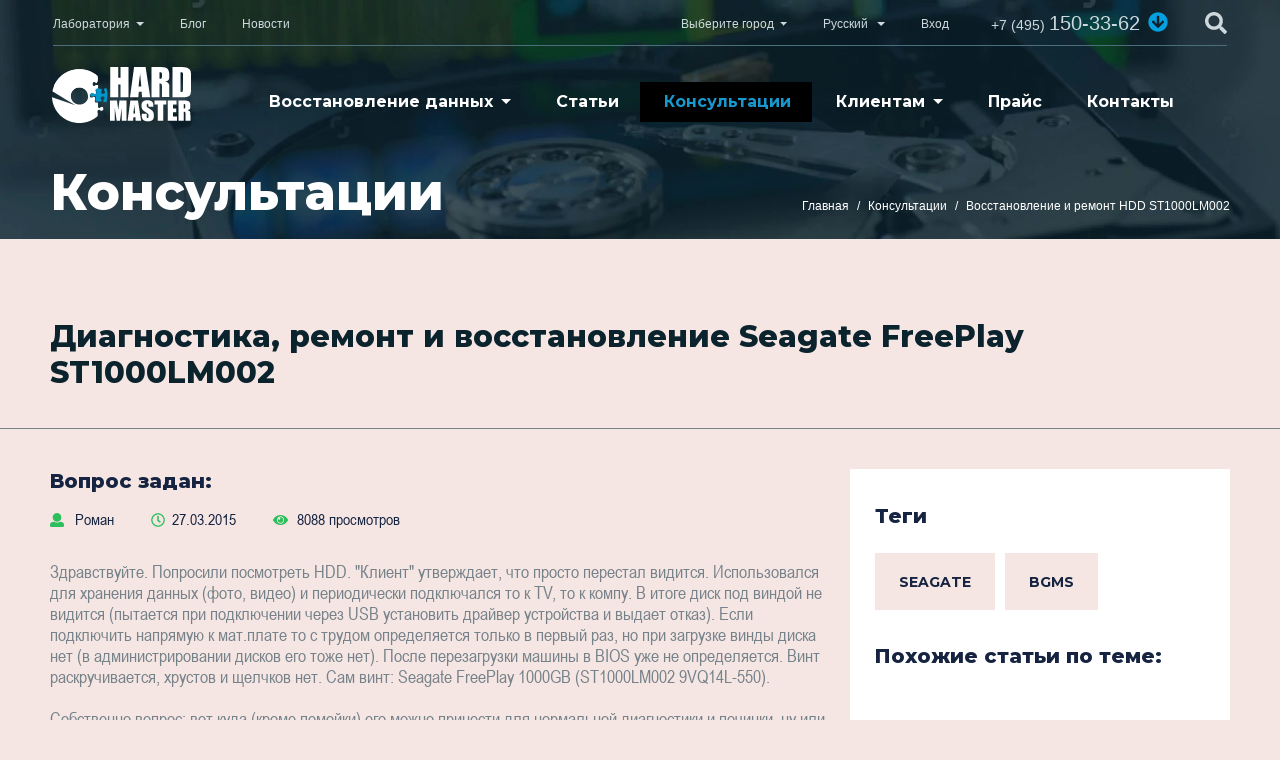

--- FILE ---
content_type: text/html; charset=UTF-8
request_url: https://www.hardmaster.info/faq/diagnostika-remont-i-vosstanovlenie-seagate-freeplay-st1000lm002.html
body_size: 15178
content:
<!DOCTYPE html> <html lang="ru"> <head> <base href="https://www.hardmaster.info/"> <title>Восстановление и ремонт HDD ST1000LM002</title> <meta charset="UTF-8"> <meta name="description" content="✔️ Вышел из строя HDD Seagate Free Play ST1000LM002 и требуется его восстановить."> <meta name="keywords" content="ремонт ST1000LM002, восстановление ST1000LM002, диагностика ST1000LM002"> <meta name="viewport" content="width=device-width, initial-scale=1"> <meta name="referrer" content="origin"> <meta name="msapplication-TileColor" content="#162441"> <meta name="msapplication-config" content="/browserconfig.xml"> <meta name="theme-color" content="#0b232d"> <meta name="robots" content="index,follow"> <meta name="copyright" lang="ru" content="Хардмастер"> <link rel="apple-touch-icon" sizes="180x180" href="/apple-touch-icon.png"> <link rel="icon" type="image/png" sizes="32x32" href="/template/favicons/favicon-32x32.png"> <link rel="icon" type="image/png" sizes="16x16" href="/template/favicons/favicon-16x16.png"> <link rel="manifest" href="/site.webmanifest"> <link rel="mask-icon" href="/template/favicons/safari-pinned-tab.svg" color="#66ccff"> <link rel="shortcut icon" href="/favicon.ico" type="image/x-icon"> <link rel="icon" href="/favicon.ico" type="image/x-icon"> <meta property="og:locale" content="ru_RU"> <meta property="og:type" content="website"> <meta property="og:title" content="Восстановление и ремонт HDD ST1000LM002"> <meta property="og:description" content="Вышел из строя HDD Seagate Free Play ST1000LM002 и требуется его восстановить."> <meta property="og:url" content="https://www.hardmaster.info/faq/diagnostika-remont-i-vosstanovlenie-seagate-freeplay-st1000lm002.html"> <meta property="og:site_name" content="Хардмастер"> <meta property="og:image" content="https://www.hardmaster.info/og_visit_card.jpg"> <meta name="twitter:card" content="summary"> <meta name="twitter:url" content="https://www.hardmaster.info/faq/diagnostika-remont-i-vosstanovlenie-seagate-freeplay-st1000lm002.html"> <meta name="twitter:title" content="Восстановление и ремонт HDD ST1000LM002"> <meta name="twitter:description" content="Вышел из строя HDD Seagate Free Play ST1000LM002 и требуется его восстановить."> <meta name="twitter:image" content="https://www.hardmaster.info/og_visit_card.jpg"> <style> body{opacity:.85;transition:opacity .3s ease-in-out .1s}.sprite-svg{position:absolute}*,::after,::before{box-sizing:border-box}h1,h5{margin-top:0;margin-bottom:.5rem}p{margin-top:0;margin-bottom:1rem}a{color:#007bff;text-decoration:none;background-color:transparent;-webkit-text-decoration-skip:objects}svg:not(:root){overflow:hidden}.container{width:100%;padding-right:15px;padding-left:15px;margin-right:auto;margin-left:auto}.row{display:-ms-flexbox;display:flex;-ms-flex-wrap:wrap;flex-wrap:wrap;margin-right:-15px;margin-left:-15px}.btn{display:inline-block;font-weight:400;text-align:center;white-space:nowrap;vertical-align:middle;border:1px solid transparent;padding:.375rem .75rem;font-size:1rem;line-height:1.5;border-radius:.25rem}.btn-primary{color:#fff;background-color:#007bff;border-color:#007bff}.btn-block{display:block;width:100%}.collapse:not(.show){display:none}.dropdown-toggle::after{display:inline-block;width:0;height:0;margin-left:.255em;vertical-align:.255em;content:"";border-top:.3em solid;border-right:.3em solid transparent;border-bottom:0;border-left:.3em solid transparent}.dropdown-menu{position:absolute;top:100%;left:0;z-index:1000;display:none;float:left;min-width:10rem;padding:.5rem 0;margin:.125rem 0 0;font-size:1rem;color:#212529;text-align:left;list-style:none;background-color:#fff;background-clip:padding-box;border:1px solid rgba(0,0,0,.15);border-radius:.25rem}.dropdown-item{display:block;width:100%;padding:.25rem 1.5rem;clear:both;font-weight:400;color:#212529;text-align:inherit;white-space:nowrap;background-color:transparent;border:0}.nav-link{display:block;padding:.5rem 1rem}.navbar{position:relative;display:-ms-flexbox;display:flex;-ms-flex-wrap:wrap;flex-wrap:wrap;-ms-flex-align:center;align-items:center;-ms-flex-pack:justify;justify-content:space-between;padding:.5rem 1rem}.navbar>.container{display:-ms-flexbox;display:flex;-ms-flex-wrap:wrap;flex-wrap:wrap;-ms-flex-align:center;align-items:center;-ms-flex-pack:justify;justify-content:space-between}.navbar-brand{display:inline-block;padding-top:.3125rem;padding-bottom:.3125rem;margin-right:1rem;font-size:1.25rem;line-height:inherit;white-space:nowrap}.navbar-nav{display:-ms-flexbox;display:flex;-ms-flex-direction:column;flex-direction:column;padding-left:0;margin-bottom:0;list-style:none}.navbar-nav .nav-link{padding-right:0;padding-left:0}.navbar-nav .dropdown-menu{position:static;float:none}.navbar-collapse{-ms-flex-preferred-size:100%;flex-basis:100%;-ms-flex-positive:1;flex-grow:1;-ms-flex-align:center;align-items:center}.navbar-toggler{padding:.25rem .75rem;font-size:1.25rem;line-height:1;background-color:transparent;border:1px solid transparent;border-radius:.25rem}@media (max-width:1199.98px){.navbar-expand-xl>.container{padding-right:0;padding-left:0}}@media (min-width:1200px){.navbar-expand-xl{-ms-flex-flow:row nowrap;flex-flow:row nowrap;-ms-flex-pack:start;justify-content:flex-start}.navbar-expand-xl .navbar-nav{-ms-flex-direction:row;flex-direction:row}.navbar-expand-xl .navbar-nav .dropdown-menu{position:absolute}.navbar-expand-xl .navbar-nav .nav-link{padding-right:.5rem;padding-left:.5rem}.navbar-expand-xl>.container{-ms-flex-wrap:nowrap;flex-wrap:nowrap}.navbar-expand-xl .navbar-collapse{display:-ms-flexbox!important;display:flex!important;-ms-flex-preferred-size:auto;flex-basis:auto}.navbar-expand-xl .navbar-toggler{display:none}}.text-center{text-align:center!important}@media (min-width:768px){.text-md-left{text-align:left!important}}body,html{height:100%}body{font-family:"Arial Narrow",Arial,"Helvetica CY",Helvetica,"Nimbus Sans L",sans-serif;line-height:1.222;font-weight:400;font-size:1rem;color:#162441;background:#f5e6e3;margin:0;opacity:1}.h4,h1,h5{font-weight:800;margin:0 0 .5em;color:#162441}h1{word-wrap:break-word}h1{font-size:3.125rem}@media (max-width:1199.98px){h1{font-size:4.16667vw}}@media (max-width:864px){h1{font-size:2.25rem}}@media (max-width:355px){h1{font-size:1.625rem}}.h4{font-size:1.25rem}h5{font-size:1.125rem}b{font-weight:700}a,button,input,select{outline:0}a{color:#162441}.header .breadcrumb,.navbar,.search__input{font-family:Arial,"Helvetica CY","Nimbus Sans L",sans-serif}.dropdown__contacts .dropdown-menu,.modal_page,.navbar .dropdown-menu__full,.navbar__main .dropdown-menu{font-family:"Arial Narrow",Arial,"Helvetica CY",Helvetica,"Nimbus Sans L",sans-serif}.btn,.content .content__head,.content__head,.full_menu__head,.h4,.header__title,.navbar__main .navbar-nav>.nav-item>.nav-link,h1,h5{font-family:Montserrat,sans-serif}.container{max-width:1220px;padding:0 20px}.navbar .container{max-width:100%}@media (min-width:1200px){.navbar .container{max-width:1920px;padding-left:4.167%;padding-right:4.167%}}.row{margin-left:-10px;margin-right:-10px}.mb-6{margin-bottom:5rem!important}.icon-svg{display:inline-block;width:1em;height:1em;fill:inherit;stroke:inherit}.icon-svg__flag-ru{font-size:30px;width:1em}.icon-svg__logo{font-size:93.9px;width:2.44196em}.icon-svg__logo{color:#fff;fill:#fff}.icon-svg__logo{font-size:85px}.btn{font-size:.875rem;font-weight:700;line-height:1.5;-webkit-border-radius:0;border-radius:0;padding:18px 30px 17px;outline:0;border:none;text-transform:uppercase;-webkit-box-shadow:none;box-shadow:none}.btn-block{padding-left:10px;padding-right:10px}.btn-primary{color:#fff;background:#162441}.pagination .page-link{border-color:#162441;background:#f5e6e3;color:#162441;-webkit-border-radius:0;border-radius:0;padding:1.322em .1em;min-width:56px;text-align:center}.pagination .page-item{padding:0 10px 10px}.pagination .page-item .page-link{-webkit-border-radius:0;border-radius:0}.pagination .page-item.disabled{display:none}input,select{border:none;outline:0;color:#021218}::-webkit-input-placeholder{color:#76828a;opacity:1}::-moz-placeholder{color:#76828a;opacity:1}:-ms-input-placeholder{color:#76828a;opacity:1}:-moz-placeholder{color:#76828a;opacity:1}@media (max-width:358px){.modal_page .search{font-size:1.25rem}}.search{display:-webkit-box;display:-webkit-flex;display:-moz-box;display:-ms-flexbox;display:flex;-webkit-box-pack:center;-webkit-justify-content:center;-moz-box-pack:center;-ms-flex-pack:center;justify-content:center;-webkit-box-align:center;-webkit-align-items:center;-moz-box-align:center;-ms-flex-align:center;align-items:center;color:#fff;font-size:1.375rem}.search__input,.search__submit{border:none;border-bottom:1px solid #fff;color:#fff;background-color:transparent}.search__input{-webkit-box-flex:1;-webkit-flex-grow:1;-moz-box-flex:1;-ms-flex-positive:1;flex-grow:1;padding:5px 2px 15px;width:1%}.search__submit{padding:7px 0 13px 5px}.search ::-webkit-input-placeholder{color:#fff;padding-left:3px;opacity:1}.search ::-moz-placeholder{color:#fff;padding-left:3px;opacity:1}.search :-ms-input-placeholder{color:#fff;padding-left:3px;opacity:1}.search :-moz-placeholder{color:#fff;padding-left:3px;opacity:1}.modal_page{display:none;margin:0;background:0 0;width:100%;height:100%;overflow:hidden;color:#b1b2b2;-webkit-box-orient:vertical;-webkit-box-direction:normal;-webkit-flex-direction:column;-moz-box-orient:vertical;-moz-box-direction:normal;-ms-flex-direction:column;flex-direction:column;-webkit-box-align:center;-webkit-align-items:center;-moz-box-align:center;-ms-flex-align:center;align-items:center;-webkit-align-content:center;-ms-flex-line-pack:center;align-content:center;-webkit-box-pack:center;-webkit-justify-content:center;-moz-box-pack:center;-ms-flex-pack:center;justify-content:center;font-size:1.125rem}@media (max-width:575.98px){.modal_page{font-size:1rem}}.modal_page__container{display:block;width:100%;max-width:1920px;max-height:100%;overflow:auto;padding-top:25px;padding-bottom:25px}@media (min-width:1200px){.modal_page__container{padding-left:4.167%;padding-right:4.167%}.navbar__main .dropdown-menu{min-width:17rem}}@media (max-height:400px){.modal_page__container{padding-top:15px;padding-bottom:15px}}.modal_page__search{width:100%;margin:0 auto;padding:0 20px}.modal_page__search{max-width:820px}.navbar{color:#fff;padding:0;position:absolute;top:0;right:0;left:0;z-index:1030;height:11.4vw;-webkit-box-align:start;-webkit-align-items:flex-start;-moz-box-align:start;-ms-flex-align:start;align-items:flex-start}@media (min-width:1920px){.navbar{height:220px}}@media (max-width:1199.98px){.navbar{position:fixed;height:126px;top:0!important}}.navbar-nav{margin-top:0}.navbar-brand{position:absolute;top:5.21vw;left:-1px;z-index:100;padding:0}.navbar-brand .icon-svg__logo{font-size:4.427vw}@media (min-width:1920px){.navbar-brand{top:100px}.navbar-brand .icon-svg__logo{font-size:85px}}@media (max-width:1199.98px){.navbar-brand{top:60px}.navbar-brand .icon-svg__logo{font-size:51px}}.navbar__container{position:relative;display:-webkit-box;display:-webkit-flex;display:-moz-box;display:-ms-flexbox;display:flex;width:100%;border-bottom:1px solid #4c6d7b;padding:9px 0 6px}.navbar__main{position:absolute;width:100%;top:6.40625vw;text-align:center;padding-left:-webkit-calc(480px - 25vw);padding-left:-moz-calc(480px - 25vw);padding-left:calc(480px - 25vw)}@media (min-width:1920px){.navbar__main{top:123px;padding-left:0}}.navbar__main .navbar-nav{-webkit-box-pack:center;-webkit-justify-content:center;-moz-box-pack:center;-ms-flex-pack:center;justify-content:center}.navbar__main .navbar-nav>.nav-item>.nav-link{font-weight:700;padding:10px 21px 11px 24px}.navbar__action{display:-webkit-box;display:-webkit-flex;display:-moz-box;display:-ms-flexbox;display:flex}.navbar__action .navbar-nav{-webkit-box-orient:horizontal;-webkit-box-direction:normal;-webkit-flex-direction:row;-moz-box-orient:horizontal;-moz-box-direction:normal;-ms-flex-direction:row;flex-direction:row;margin-right:auto}@media (max-width:1200px){.navbar__main{top:63px}.navbar__action{-webkit-box-flex:1;-webkit-flex-grow:1;-moz-box-flex:1;-ms-flex-positive:1;flex-grow:1}}.navbar__action,.navbar__contacts{font-size:.75rem}.navbar__action .navbar-nav>.nav-item,.navbar__contacts .navbar-nav>.nav-item{margin-right:26px}.navbar__action .navbar-nav>.nav-item>.nav-link,.navbar__contacts .navbar-nav>.nav-item>.nav-link{padding:8px 10px 8px 0}.navbar__action .dropdown-menu,.navbar__contacts .dropdown-menu{font-size:.75rem}.navbar__action .nav-link i,.navbar__action .nav-link svg{display:none}.navbar__phone{color:#cdd8dd;line-height:1.4;margin-left:6px;font-size:1.25rem}.navbar__phone small{font-size:70%;margin-right:-2px}.navbar__search{display:inline-block;color:#cdd8dd;line-height:1.4;margin-left:20px;padding-left:17px;font-size:1.375rem}.navbar .navbar-toggler{position:absolute;top:74px;right:17px;width:22px;height:22px;vertical-align:middle;border:none;-webkit-border-radius:0;border-radius:0;outline:0;font-size:1.375rem}.navbar .navbar-toggler i{position:absolute;top:0;left:50%;-webkit-transform:translateX(-50%);-moz-transform:translateX(-50%);-ms-transform:translateX(-50%);-o-transform:translateX(-50%);transform:translateX(-50%)}.navbar .navbar-toggler .fa-bars{opacity:0}.navbar .navbar-toggler .fa-times,.navbar .navbar-toggler.collapsed .fa-bars{opacity:1}.navbar .navbar-toggler.collapsed .fa-times{opacity:0}.navbar .dropdown-menu{position:absolute;margin-top:6px}.dropdown-toggle::after{vertical-align:.2em;margin-left:.5em}.dropdown-menu{position:absolute;-webkit-border-radius:0;border-radius:0;border:none;border-top:8px solid #1899cd;padding:7px 0 9px;min-width:14rem;-webkit-box-shadow:1px 1px 8px rgba(0,0,0,.31);box-shadow:1px 1px 8px rgba(0,0,0,.31);background:#fff}.dropdown-item{color:#76828a;padding:2px 23px 4px 32px;background:inherit;margin:14px 0}.dropdown__contacts{display:inline-block;position:relative;top:-1px;margin-left:8px;color:#04a0df;font-size:1.25rem;line-height:1.4}.dropdown__contacts .dropdown-toggle::after{display:none}.dropdown__contacts .dropdown-menu{margin-top:7px;left:auto;right:-59px;font-size:1.125rem;font-weight:400;line-height:1.2;white-space:nowrap;padding:25px 0 26px}.dropdown__contacts .dropdown-item{padding:5px 20px 6px;border:none;margin:0}.dropdown__contacts .dropdown-item i{color:#04a0df;font-size:22px;width:22px;margin-right:10px}.dropdown__contacts .dropdown-item .fa-whatsapp{color:#5db551}.navbar .dropdown-menu__full,.navbar__main .dropdown-menu{font-size:1.125rem}.navbar .dropdown-menu__full .dropdown-item,.navbar__main .dropdown-menu .dropdown-item{font-weight:inherit}.navbar__main .dropdown-menu{margin-top:.9375rem;left:24px;line-height:.9;padding:17px 0 20px 2px}.navbar__main .dropdown-item{padding:4px 28px 0 30px}.navbar .navbar-nav .nav-link{color:#cdd8dd;outline:0;white-space:nowrap}.navbar .navbar__main .navbar-nav .nav-link{color:#fff}.navbar .navbar__main .navbar-nav .active>.nav-link{color:#1899cd;background:#000}.navbar .icon-svg__logo{color:#fff;fill:#fff}.navbar .navbar-toggler{color:#cdd8dd}.navbar .dropdown-menu__full{width:100%;padding:30px 0 34px;top:6.40625vw;margin-top:55px}@media (min-width:1920px){.navbar .dropdown-menu__full{top:123px;padding-left:0}}@media (max-width:1152px){.navbar .dropdown-menu__full{top:63px}}.full_menu{display:-webkit-box;display:-webkit-flex;display:-moz-box;display:-ms-flexbox;display:flex;-webkit-box-pack:center;-webkit-justify-content:center;-moz-box-pack:center;-ms-flex-pack:center;justify-content:center;max-width:1200px;margin:0 auto;padding:0 10px;line-height:1.2}.full_menu__col{position:relative;padding:0;min-width:20%}.full_menu__col::after{content:'';position:absolute;top:5px;bottom:12px;right:0;width:1px;height:-webkit-calc(100% - 17px);height:-moz-calc(100% - 17px);height:calc(100% - 17px);background:#65180e}.full_menu__col:last-of-type::after{display:none}.full_menu__pb .full_menu__items{padding-bottom:102px}.full_menu__head{display:block;font-size:1.25rem;font-weight:700;color:#162441;margin:0 0 0 30px}.full_menu__items{line-height:.9;padding-top:9px}.full_menu__items .dropdown-item{padding:4px 28px 0 30px;white-space:normal}.full_menu__btn{position:absolute;width:100%;left:0;bottom:28px;padding:0 28px}@media (max-width:1199.98px){.navbar .dropdown-menu{margin-top:2px}.navbar-brand{left:20px}.navbar__main{display:block;position:relative;top:0;text-align:left;padding:0}.navbar .navbar-collapse{position:absolute;top:126px;left:0;width:100%;background:#021218;padding:0 0 0 14.16015625%;max-height:-webkit-calc(100vh - 130px);max-height:-moz-calc(100vh - 130px);max-height:calc(100vh - 130px);overflow:auto}.navbar__container{padding:6px 18px 2px 19px}.navbar__container::before{content:'';position:absolute;top:44px;left:0;height:82px;width:100%;border-bottom:1px solid #4c6d7b;background:#0b232d}.navbar__contacts,.navbar__main{font-family:Montserrat,sans-serif;font-size:.875rem;font-weight:600}.navbar__contacts .navbar-nav>.nav-item,.navbar__main .navbar-nav>.nav-item{margin:0}.navbar__contacts .navbar-nav>.nav-item>.nav-link,.navbar__main .navbar-nav>.nav-item>.nav-link{position:relative;padding:14px 30px 15px 2px;font-weight:600;border-bottom:1px solid #4c6d7b}.navbar__contacts .navbar-nav>.nav-item>.nav-link::after,.navbar__main .navbar-nav>.nav-item>.nav-link::after{position:absolute;right:25px;margin:0;top:21px}.navbar__contacts .navbar-nav>.nav-item>.nav-link,.navbar__main .navbar-nav>.nav-item>.nav-link{color:#cdd8dd;background:0 0}.navbar__main .navbar-nav>.nav-item.active>.nav-link{color:#1899cd;background:#000}.navbar__contacts .navbar-nav .dropdown-menu,.navbar__main .navbar-nav .dropdown-menu{position:relative;top:0;left:0;margin:0;border:0;padding:0 0 0 10px;background:0 0;font-family:"Arial Narrow",Arial,"Helvetica CY",Helvetica,"Nimbus Sans L",sans-serif;font-size:.875rem;border-bottom:1px solid #4c6d7b}.navbar__contacts .navbar-nav .dropdown-item,.navbar__main .navbar-nav .dropdown-item{margin:0;padding:14px 30px 15px 2px;border-left:none;border-bottom:1px solid #4c6d7b;font-weight:600}.navbar__contacts .navbar-nav .dropdown-item:last-of-type,.navbar__main .navbar-nav .dropdown-item:last-of-type{border-bottom:none}.navbar__contacts .navbar-nav .dropdown-item,.navbar__main .navbar-nav .dropdown-item{color:#cdd8dd;background:0 0}.navbar__contacts .navbar-nav .nav-item:last-of-type>.nav-link{border-bottom:none}.navbar__phone,.navbar__search{margin-top:5px}.navbar__phone,.navbar__search{margin-left:0}.navbar .full_menu{display:block;padding:0}.navbar .full_menu__head{position:relative;padding:14px 30px 15px 2px;font-weight:600;border-bottom:1px solid #4c6d7b;margin:0;font-family:"Arial Narrow",Arial,"Helvetica CY",Helvetica,"Nimbus Sans L",sans-serif;font-size:.875rem}.navbar .full_menu__head::after{position:absolute;right:25px;margin:0;top:21px}.navbar .full_menu__head{color:#cdd8dd;background:0 0}.navbar .full_menu__btn{display:none}.navbar .full_menu__items{padding:0 0 0 10px}.navbar .full_menu__items .dropdown-item{font-weight:400}.dropdown__contacts{margin-top:5px}.dropdown__contacts .dropdown-menu{margin-top:3px;right:-35px}.navbar .navbar__container,.navbar .navbar__container::before{background:#0b232d;border-bottom-color:#4c6d7b}}@media (max-width:575.98px){.navbar__action .navbar-nav>.nav-item{margin-right:8px}.navbar__action .navbar-nav>.nav-item>.nav-link i,.navbar__action .navbar-nav>.nav-item>.nav-link svg{display:inline-block}.navbar__action .navbar-nav>.nav-item>.nav-link span,.navbar__action .navbar-nav>.nav-item>.nav-link::after{display:none}.navbar__action .navbar-nav>.nav-item>.nav-link .icon-svg{font-size:18px}.navbar__action .navbar-nav>.nav-item>.nav-link .fa-map-marker-alt,.navbar__action .navbar-nav>.nav-item>.nav-link .fa-user{font-size:19px}.navbar__action .navbar-nav>.nav-item>.nav-link .fa-map-marker-alt{position:relative;top:-1px}.navbar .navbar-collapse{padding-left:20px}.navbar__container::before{top:46px;height:80px}}@media (max-width:380px){.navbar__phone{font-size:1rem;margin-top:9px}.dropdown__contacts,.navbar__search{margin-top:4px}}@media (max-width:340px){.navbar__phone{font-size:.875rem}.dropdown__contacts,.navbar__search{font-size:1.125rem;margin-top:6px}}.wrapper{display:-webkit-box;display:-webkit-flex;display:-moz-box;display:-ms-flexbox;display:flex;-webkit-box-orient:vertical;-webkit-box-direction:normal;-webkit-flex-direction:column;-moz-box-orient:vertical;-moz-box-direction:normal;-ms-flex-direction:column;flex-direction:column;min-height:100%}.content{display:-webkit-box;display:-webkit-flex;display:-moz-box;display:-ms-flexbox;display:flex;-webkit-box-orient:vertical;-webkit-box-direction:normal;-webkit-flex-direction:column;-moz-box-orient:vertical;-moz-box-direction:normal;-ms-flex-direction:column;flex-direction:column;-webkit-box-pack:center;-webkit-justify-content:center;-moz-box-pack:center;-ms-flex-pack:center;justify-content:center;-webkit-box-flex:1;-webkit-flex-grow:1;-moz-box-flex:1;-ms-flex-positive:1;flex-grow:1;position:relative;font-size:1.125rem;color:#76828a}.content .h4,.content h1{color:#162441}.content h1{font-size:3.125rem}@media (max-width:1199.98px){.content h1{font-size:4.16667vw}}@media (max-width:864px){.content h1{font-size:2.25rem}}@media (max-width:355px){.content h1{font-size:1.625rem}}.content .h4{font-size:1.25rem}.content p{margin:0 0 1.16667em}.content .content__head,.content__head{font-size:3.125rem;font-weight:800;color:#0b232d;text-align:center;padding:1.62em 0 .82em;margin:0 auto}@media (max-width:1199.98px){.content .content__head,.content__head{font-size:4.16667vw}}@media (max-width:624px){.content .content__head,.content__head{font-size:1.625rem}}@media (max-width:355px){.content .content__head,.content__head{font-size:1.375rem}}@media (max-width:1199.98px){.puzzle-circles::after,.puzzle-circles::before{display:none}}.puzzle-circles{position:relative;overflow:hidden}.puzzle-circles::after,.puzzle-circles::before{content:'';position:absolute;background:url(/template/img/bg-puzzle.png) center bottom/auto 169px;-webkit-border-radius:50%;border-radius:50%;-webkit-background-size:auto 169px;overflow:hidden;z-index:2}.puzzle-circles>div{position:relative;z-index:20}.puzzle-circles::before{width:38.02083vw;height:38.02083vw}.puzzle-circles::after{width:81.14583vw;height:81.14583vw}.puzzle-circles::before{left:-16.61458vw;bottom:-20.9375vw}.puzzle-circles::after{right:-47.86458vw;bottom:-44.42708vw}.puzzle-circles .content__head{max-width:none}.page__stats{display:-webkit-box;display:-webkit-flex;display:-moz-box;display:-ms-flexbox;display:flex;-webkit-flex-wrap:wrap;-ms-flex-wrap:wrap;flex-wrap:wrap;font-size:1rem}.page__stats{margin-bottom:4px}.page__stats a{color:inherit;text-decoration:none}.page__stats .icon-w{display:inline-block;width:1.3em}.page__stats i{font-size:87.5%;margin-right:6px;color:#2dbf5b}.page__stats-page{color:#162441;margin-bottom:29px}.page__stat{margin-right:37px;padding:2px 0 3px;white-space:nowrap}.page__stat:last-of-type{margin-right:0}.page__tile{background:#fff;padding:20px;margin-top:15px}.header{position:relative;padding:12.65625vw 0 1.25vw;background:url(/template/img/header-bg.webp) 50% 50%/auto 100% no-repeat #0b232d;-webkit-background-size:auto 100%}.header__container{display:-webkit-box;display:-webkit-flex;display:-moz-box;display:-ms-flexbox;display:flex;-webkit-box-pack:justify;-webkit-justify-content:space-between;-moz-box-pack:justify;-ms-flex-pack:justify;justify-content:space-between;-webkit-flex-wrap:wrap;-ms-flex-wrap:wrap;flex-wrap:wrap}.header .breadcrumbs,.header__title{font-size:3.64583vw}@media (max-width:1371px){.header .breadcrumbs,.header__title{font-size:3.125rem}}@media (max-width:991.98px){.header .breadcrumbs,.header__title{font-size:5.04032vw}}@media (max-width:794px){.header .breadcrumbs,.header__title{font-size:2.5rem}}@media (max-width:355px){.header .breadcrumbs,.header__title{font-size:1.875rem}}.header__title{font-weight:800}.header__title{color:#fff;margin:0;padding-right:1em;word-wrap:break-word}@media (max-width:767.98px){.header__container{display:block}.header__title{padding-right:0}}.header .breadcrumbs{-webkit-align-self:flex-end;-ms-flex-item-align:end;align-self:flex-end;padding:.4em 0 .2em}.header .breadcrumb{font-size:.75rem;margin:0;background:0 0;padding:0;-webkit-border-radius:0;border-radius:0;color:#fff;display:-webkit-box;display:-webkit-flex;display:-moz-box;display:-ms-flexbox;display:flex;list-style:none}.header .breadcrumb-item{color:#04a0df}.header .breadcrumb-item a{color:#fff;text-decoration:none}.header .breadcrumb-item::before{color:#fff}.header .breadcrumb-item+.breadcrumb-item{padding-left:.5rem}.header .breadcrumb-item+.breadcrumb-item::before{padding-right:.5rem;content:"/"}@media (max-width:1199.98px){.header{padding-top:152px}}.fa-telegram{color:#08c}.fixed-stick{position:fixed;top:15px;width:380px}@media (max-width:1199.98px){.fixed-stick{position:relative;top:auto;width:auto}}.fixed-bottom-stick{bottom:0;position:absolute;width:380px}@media (max-width:1199.98px){.fixed-bottom-stick{position:relative;bottom:auto;width:auto}}</style> <link rel="preload" href="/assets/components/gl/vendor/select2/dist/css/select2.min.css" as="style"> <link rel="preload" href="/assets/components/gl/vendor/select2/dist/js/i18n/ru.js" as="script"> <link rel="preload" href="/assets/components/gl/vendor/select2/dist/js/select2.min.js" as="script"> <link rel="preload" href="/template/css/min.css?v=1559923106" type="text/css" as="style">  <link rel="amphtml" href="https://www.hardmaster.info/faq/diagnostika-remont-i-vosstanovlenie-seagate-freeplay-st1000lm002.html?amp"> <script>glConfig={"assetsUrl":"\/assets\/components\/gl\/","actionUrl":"\/assets\/components\/gl\/action.php","modalShow":false,"pageReload":false,"locationClass":"glCity"}</script> <script>if (typeof TicketsConfig == "undefined") {TicketsConfig={"ctx":"web","jsUrl":"\/assets\/components\/tickets\/js\/web\/","cssUrl":"\/assets\/components\/tickets\/css\/web\/","actionUrl":"\/assets\/components\/tickets\/action.php","close_all_message":"\u0437\u0430\u043a\u0440\u044b\u0442\u044c \u0432\u0441\u0435","tpanel":0,"enable_editor":1};} else {MergeConfig={"ctx":"web","jsUrl":"\/assets\/components\/tickets\/js\/web\/","cssUrl":"\/assets\/components\/tickets\/css\/web\/","actionUrl":"\/assets\/components\/tickets\/action.php","close_all_message":"\u0437\u0430\u043a\u0440\u044b\u0442\u044c \u0432\u0441\u0435","tpanel":0,"enable_editor":1}; for (var attrname in MergeConfig) { TicketsConfig[attrname] = MergeConfig[attrname]; }}</script> <script>TicketsConfig.editor={ticket: {onTab: {keepDefault:false, replaceWith:" "}, markupSet: [ {name:"Bold", className: "btn-bold", key:"B", openWith:"<b>", closeWith:"</b>" }, {name:"Italic", className: "btn-italic", key:"I", openWith:"<i>", closeWith:"</i>" }, {name:"Underline", className: "btn-underline", key:"U", openWith:"<u>", closeWith:"</u>" }, {name:"Stroke through", className: "btn-stroke", key:"S", openWith:"<s>", closeWith:"</s>" }, {separator:"---------------" }, {name:"Bulleted List", className: "btn-bulleted", openWith:" <li>", closeWith:"</li>", multiline:true, openBlockWith:"<ul>\n", closeBlockWith:"\n</ul>"}, {name:"Numeric List", className: "btn-numeric", openWith:" <li>", closeWith:"</li>", multiline:true, openBlockWith:"<ol>\n", closeBlockWith:"\n</ol>"}, {separator:"---------------" }, {name:"Quote", className: "btn-quote", openWith:"<blockquote>", closeWith:"</blockquote>"}, {name:"Code", className: "btn-code", openWith:"<code>", closeWith:"</code>"}, {name:"Link", className: "btn-link", openWith:"<a href=\"[![Link:!:http://]!]\">", closeWith:"</a>" }, {name:"Picture", className: "btn-picture", replaceWith:"<img src=\"[![Source:!:http://]!]\" />" }, {separator:"---------------" }, {name:"Cut", className: "btn-cut", openWith:"<cut/>" } ]},comment: {onTab: {keepDefault:false, replaceWith:" "}, markupSet: [ {name:"Bold", className: "btn-bold", key:"B", openWith:"<b>", closeWith:"</b>" }, {name:"Italic", className: "btn-italic", key:"I", openWith:"<i>", closeWith:"</i>" }, {name:"Underline", className: "btn-underline", key:"U", openWith:"<u>", closeWith:"</u>" }, {name:"Stroke through", className: "btn-stroke", key:"S", openWith:"<s>", closeWith:"</s>" }, {separator:"---------------" }, {name:"Quote", className: "btn-quote", openWith:"<blockquote>", closeWith:"</blockquote>"}, {name:"Code", className: "btn-code", openWith:"<code>", closeWith:"</code>"}, {name:"Link", className: "btn-link", openWith:"<a href=\"[![Link:!:http://]!]\">", closeWith:"</a>" }, {name:"Picture", className: "btn-picture", replaceWith:"<img src=\"[![Source:!:http://]!]\" />" } ]}};</script> <script>TicketsConfig.formBefore = 1;TicketsConfig.thread_depth = 0;</script> <link rel="preload" as="style" href="/assets/components/tickets/js/web/lib/prettify/prettify.css" /> <link rel="preload" as="script" href="/assets/components/tickets/js/web/lib/jquery.form.min.js" /> <link rel="preload" as="script" href="/assets/components/tickets/js/web/lib/jquery.jgrowl.min.js" /> <link rel="preload" as="script" href="/assets/components/tickets/js/web/lib/jquery.sisyphus.min.js" /> </head> <body> <div class="wrapper"> <header class="header"> <nav class="navbar navbar-expand-xl" id="navbar"> <div class="container"> <div class="navbar__container"> <div class="navbar-brand"> <a href="/"> <svg class="icon-svg icon-svg__logo"> <use xlink:href="#svg_logo"></use> </svg> </a> </div> <div class="navbar-collapse collapse" id="navbarCollapse"> <div class="navbar__main"> <ul class="navbar-nav"> <li class="nav-item first dropdown"> <a href="https://www.hardmaster.info/service/" id="dropdownMain6" class="nav-link dropdown-toggle" data-toggle="dropdown" aria-haspopup="true" aria-expanded="false" >Восстановление данных</a> <div class="dropdown-menu dropdown-menu__full" aria-labelledby="dropdownMain6" role="menu"><div class="full_menu"> <div class="full_menu__col"> <a class="full_menu__head" href="https://www.hardmaster.info/service/devices/">Устройства</a> <div class="full_menu__items"> <a class="dropdown-item" href="https://www.hardmaster.info/service/devices/hdd-data-recovery.html" >С жёстких дисков</a> <a class="dropdown-item" href="https://www.hardmaster.info/service/devices/flash-data-recovery.html" >С флешек</a> <a class="dropdown-item" href="https://www.hardmaster.info/service/devices/ssd-data-recovery.html" >С SSD дисков</a> <a class="dropdown-item" href="https://www.hardmaster.info/service/devices/raid-data-recovery.html" >С RAID массивов</a> <a class="dropdown-item" href="https://www.hardmaster.info/service/devices/smartphone-tablet-data-recovery.html" >С мобильных</a> <a class="dropdown-item" href="https://www.hardmaster.info/service/devices/videorecorder-data-recovery.html" >С видеорегистраторов</a> <a class="dropdown-item" href="https://www.hardmaster.info/service/devices/monolyth-data-recovery.html" >С microSD и монолитов</a> <a class="dropdown-item" href="https://www.hardmaster.info/service/devices/apple-data-recovery.html" >С техники Apple</a> <a class="dropdown-item" href="https://www.hardmaster.info/service/devices/cd-dvd-data-recovery.html" >С компакт-дисков</a> </div> </div> <div class="full_menu__col"> <a class="full_menu__head" href="https://www.hardmaster.info/service/filetypes/">Типы данных</a> <div class="full_menu__items"> <a class="dropdown-item" href="https://www.hardmaster.info/service/filetypes/docs-data-recovery.html" >Документы</a> <a class="dropdown-item" href="https://www.hardmaster.info/service/filetypes/database-data-recovery.html" >Базы данных</a> <a class="dropdown-item" href="https://www.hardmaster.info/service/filetypes/video-files-data-recovery.html" >Видео-файлы</a> <a class="dropdown-item" href="https://www.hardmaster.info/service/filetypes/photo-files-data-recovery.html" >Фотографии</a> <a class="dropdown-item" href="https://www.hardmaster.info/service/filetypes/audio-files-data-recovery.html" >Аудио-файлы</a> </div> </div> <div class="full_menu__col"> <a class="full_menu__head" href="https://www.hardmaster.info/service/reasons/">Причины</a> <div class="full_menu__items"> <a class="dropdown-item" href="https://www.hardmaster.info/service/reasons/deleted-files-data-recovery.html" >После удаления</a> <a class="dropdown-item" href="https://www.hardmaster.info/service/reasons/formatted-data-recovery.html" >После форматирования</a> <a class="dropdown-item" href="https://www.hardmaster.info/service/reasons/encrypted-data-recovery.html" >После шифрования</a> <a class="dropdown-item" href="https://www.hardmaster.info/service/reasons/burned-storages-data-recovery.html" >После пожара</a> <a class="dropdown-item" href="https://www.hardmaster.info/service/reasons/after-flood-data-recovery.html" >После затопления</a> <a class="dropdown-item" href="https://www.hardmaster.info/service/reasons/viruses-data-recovery.html" >После вирусов</a> </div> </div> <div class="full_menu__col full_menu__pb"> <a class="full_menu__head" href="https://www.hardmaster.info/service/vendors/">Производители</a> <div class="full_menu__items"> <a class="dropdown-item" href="https://www.hardmaster.info/service/vendors/seagate-data-recovery.html" >Seagate</a> <a class="dropdown-item" href="https://www.hardmaster.info/service/vendors/wd-data-recovery.html" >Western Digital</a> <a class="dropdown-item" href="https://www.hardmaster.info/service/vendors/toshiba-data-recovery.html" >Toshiba</a> <a class="dropdown-item" href="https://www.hardmaster.info/service/vendors/transcend-data-recovery.html" >Transcend</a> <a class="dropdown-item" href="https://www.hardmaster.info/service/vendors/samsung-data-recovery.html" >Samsung</a> <a class="dropdown-item" href="https://www.hardmaster.info/service/vendors/kingston-data-recovery.html" >Kingston</a> <a class="dropdown-item" href="https://www.hardmaster.info/service/vendors/silicon-power-data-recovery.html" >Silicon Power</a> <a class="dropdown-item" href="https://www.hardmaster.info/service/vendors/sandisk-data-recovery.html" >Sandisk</a> </div> <div class="full_menu__btn"><a class="btn btn-primary btn-block" href="https://www.hardmaster.info/service/vendors/">весь список</a></div> </div> <div class="full_menu__col"> <a class="full_menu__head" href="https://www.hardmaster.info/service/remont/">Ремонт</a> <div class="full_menu__items"> <a class="dropdown-item" href="https://www.hardmaster.info/service/remont/hdd-repair.html" >Ремонт жёстких дисков</a> <a class="dropdown-item" href="https://www.hardmaster.info/service/remont/ssd-repair.html" >Ремонт SSD</a> </div> </div> </div></div> </li> <li class="nav-item dropdown"><a href="https://www.hardmaster.info/articles/" class="nav-link" >Статьи</a></li> <li class="nav-item dropdown active"><a href="https://www.hardmaster.info/faq/" class="nav-link" >Консультации</a></li> <li class="nav-item dropdown"> <a href="https://www.hardmaster.info/customers/" id="dropdownMain678" class="nav-link dropdown-toggle" data-toggle="dropdown" aria-haspopup="true" aria-expanded="false" >Клиентам</a> <div class="dropdown-menu" aria-labelledby="dropdownMain678" role="menu"> <a class="dropdown-item" href="https://www.hardmaster.info/customers/order.html" >Онлайн заявка</a> <a class="dropdown-item" href="https://www.hardmaster.info/customers/ask-question.html" >Задать вопрос</a> <a class="dropdown-item" href="https://www.hardmaster.info/customers/interaction.html" >Схема взаимодействия</a> <a class="dropdown-item" href="https://www.hardmaster.info/customers/advice.html" >Какой диск покупать?</a> <a class="dropdown-item" href="https://www.hardmaster.info/customers/purchase.html" >Покупка доноров</a> </div> </li> <li class="nav-item"><a href="https://www.hardmaster.info/customers/price.html" class="nav-link" >Прайс</a></li> <li class="nav-item last"><a href="https://www.hardmaster.info/laboratory/contacts.html" class="nav-link" >Контакты</a></li> </ul> </div> <div class="navbar__contacts"> <ul class="navbar-nav"> <li class="nav-item first dropdown"><a href="https://www.hardmaster.info/laboratory/" id="dropdownContacts11" class="nav-link dropdown-toggle" data-toggle="dropdown" aria-haspopup="true" aria-expanded="false" >Лаборатория</a> <div class="dropdown-menu" aria-labelledby="dropdownContacts11" role="menu"><a href="https://www.hardmaster.info/laboratory/about.html" class="dropdown-item" >О нас</a><a href="https://www.hardmaster.info/laboratory/equipment.html" class="dropdown-item" >Оборудование</a><a href="https://www.hardmaster.info/laboratory/storehouse.html" class="dropdown-item" >Склад доноров</a><a href="https://www.hardmaster.info/laboratory/training.html" class="dropdown-item" >Обучение</a><a href="https://www.hardmaster.info/laboratory/partners.html" class="dropdown-item" >Партнёры</a></div></li><li class="nav-item"><a href="https://www.hardmaster.info/blog/" class="nav-link" >Блог</a></li><li class="nav-item last"><a href="https://www.hardmaster.info/news/" class="nav-link" >Новости</a></li></ul> </div> </div> <div class="navbar__action"> <ul class="navbar-nav"> <li class="nav-item dropdown"><span class="nav-link dropdown-toggle gl-current-select"> <i class="fas fa-map-marker-alt"></i>Выберите город</span> </li> <li class="nav-item dropdown d-none d-sm-block"> <a class="nav-link dropdown-toggle" id="dropdownActionLang" href="/" data-toggle="dropdown" aria-haspopup="true" aria-expanded="false"> <svg class="icon-svg icon-svg__flag-ru"> <use xlink:href="#svg_flag-ru"></use> </svg><span>Русский</span> </a> <div class="dropdown-menu" aria-labelledby="dropdownActionLang" role="menu"> <a class="dropdown-item" href="https://www.hardmaster.info/eng/">English</a> </div> </li> <li class="nav-item d-none d-sm-block"><a class="nav-link" href="#"><i class="fas fa-user"></i><span>Вход</span></a></li> </ul> <a class="navbar__phone" href="tel:+74951503362" data-goal-id="phoneClick"><small>+7 (495)</small> 150-33-62</a> <div class="dropdown dropdown__contacts"> <span class="dropdown-toggle" id="navbarContacts" data-toggle="dropdown" role="button" aria-haspopup="true" aria-expanded="false"><i class="fas fa-arrow-circle-down"></i></span> <div class="dropdown-menu" aria-labelledby="navbarContacts" role="menu"> <a class="dropdown-item" href="mailto:&#x61;&#100;&#x6d;&#105;&#000110;&#x40;&#104;&#x61;&#114;&#100;&#x6d;&#x61;&#x73;&#116;&#101;&#114;&#x2e;&#x69;&#x6e;&#102;&#x6f;" data-goal-id="emailClick"><i class="fas fa-envelope"></i> &#x61;&#100;&#x6d;&#105;&#000110;&#x40;&#104;&#x61;&#114;&#100;&#x6d;&#x61;&#x73;&#116;&#101;&#114;&#x2e;&#x69;&#x6e;&#102;&#x6f; </a> <a class="dropdown-item" href="skype:pc3000robin?call" data-goal-id="skypeClick"><i class="fab fa-skype"></i>Skype</a> <a class="dropdown-item" href="https://telegram.me/recoverydata" target="_blank" data-goal-id="telegramClick"><i class="fab fa-telegram"></i>Telegram</a> <a class="dropdown-item" href="https://wa.me/79163709068" data-goal-id="whatsappClick"><i class="fab fa-whatsapp"></i>WhatsApp</a> </div> </div> <a class="navbar__search modal_page-trigger" href="#modal-search"><i class="fas fa-search"></i></a> </div> <button class="navbar-toggler collapsed" type="button" data-toggle="collapse" data-target="#navbarCollapse" aria-controls="navbarCollapse" aria-expanded="true" aria-label="Toggle navigation"><i class="fas fa-bars"></i><i class="fas fa-times"></i></button> </div> </div> </nav> <div style="display: none;"> <div class="gl-modal uk-modal"> <div class="uk-modal-dialog gl-dialog-first gl-change-select" style="display: none;"> <h5>Ваш город — <b class="gl-city-name_ru">Выберите город</b>? </h5> <span class="btn-yes">Да </span> <span class="btn-change" data-skip_confirm="1">Изменить </span> <ul class="gl-default-list" style="display: none;"> <li> <span class="gl-list-location" data-id="1" data-class="glCity">Выберите город</span> </li> </ul> </div> <div class="uk-modal-dialog gl-dialog-last gl-default" > <h5>Выберите Ваш город</h5> <p class="desc"> Введите название вашего города </p> <div class="gl-change-input-block"> <select name="location" style="width: 100%" class="select2 " multiple> </select> <span class="gl-select2-container"></span> </div> <ul class="gl-change-list"> <li> <span class="gl-list-location" data-id="1512236" data-class="glCity">Абакан</span> </li> <li> <span class="gl-list-location" data-id="2127202" data-class="glCity">Анадырь</span> </li> <li> <span class="gl-list-location" data-id="580724" data-class="glCity">Арзамас</span> </li> <li> <span class="gl-list-location" data-id="581049" data-class="glCity">Архангельск</span> </li> <li> <span class="gl-list-location" data-id="580497" data-class="glCity">Астрахань</span> </li> <li> <span class="gl-list-location" data-id="1510853" data-class="glCity">Барнаул</span> </li> <li> <span class="gl-list-location" data-id="578072" data-class="glCity">Белгород</span> </li> <li> <span class="gl-list-location" data-id="2026643" data-class="glCity">Биробиджан</span> </li> <li> <span class="gl-list-location" data-id="2026609" data-class="glCity">Благовещенск</span> </li> <li> <span class="gl-list-location" data-id="2026094" data-class="glCity">Братск</span> </li> </ul> </div> </div> </div> <div class="container header__container"> <div class="header__title"> Консультации </div> <nav class="breadcrumbs" aria-label="breadcrumb"> <ol class="breadcrumb" itemscope itemtype="http://schema.org/BreadcrumbList"><li class="breadcrumb-item" itemscope itemprop="itemListElement" itemtype="http://schema.org/ListItem"><a href="https://www.hardmaster.info/" itemprop="item"><span itemprop="name">Главная</span></a><meta itemprop="position" content="1"></li> <li class="breadcrumb-item" itemscope itemprop="itemListElement" itemtype="http://schema.org/ListItem"><a href="https://www.hardmaster.info/faq/" itemprop="item"><span itemprop="name">Консультации</span></a><meta itemprop="position" content="2"></li> <li class="breadcrumb-item active" itemscope itemprop="itemListElement" itemtype="http://schema.org/ListItem"><a href="https://www.hardmaster.info/faq/diagnostika-remont-i-vosstanovlenie-seagate-freeplay-st1000lm002.html" itemprop="item"><span itemprop="name">Восстановление и ремонт HDD ST1000LM002</span></a><meta itemprop="position" content="3"></li></ol></nav> </div> </header> <section class="content"> <div class="head-line"> <div class="container"> <h1 class="faq__head">Диагностика, ремонт и восстановление Seagate FreePlay ST1000LM002</h1> </div> </div> <div class="puzzle-bottom"> <div class="container"> <div class="bg-beige"> <div class="row row-m10"> <article class="col-lg-8 col-p10"> <h2 class="fz-3">Вопрос задан:</h2> <div class="page__stats page__stats-page"> <div class="page__stat"><span class="icon-w"><i class="fas fa-user"></i></span> Роман </div> <div class="page__stat"><span class="icon-w"><i class="far fa-clock"></i></span>27.03.2015</div> <div class="page__stat"><span class="icon-w"><i class="fas fa-eye"></i></span> 8088 просмотров </div> </div> <div><p>Здравствуйте. Попросили посмотреть HDD. "Клиент" утверждает, что просто перестал видится. Использовался для хранения данных (фото, видео) и периодически подключался то к TV, то к компу. В итоге диск под виндой не видится (пытается при подключении через USB установить драйвер устройства и выдает отказ). Если подключить напрямую к мат.плате то с трудом определяется только в первый раз, но при загрузке винды диска нет (в администрировании дисков его тоже нет). После перезагрузки машины в BIOS уже не определяется. Винт раскручивается, хрустов и щелчков нет. Сам винт: Seagate FreePlay 1000GB (ST1000LM002 9VQ14L-550).</p> <p>Собственно вопрос: вот куда (кроме помойки) его можно принести для нормальной диагностики и починки, ну или хотя бы спасения данных. Уж больно "клиенту" важно фотографии спасти.</p></div> <div id="answer" class="h3 mt-5 mb-3">Ответ:</div> <div class="page page-article"> <div><p>Наиболее вероятная причина — зависание жесткого диска Seagate FreePlay ST1000LM002 в результате так называемого «отложенного» сканирования, или BGMS (background media scan), которое в свою очередь может быть вызвана как деградацией поверхности, адаптивных параметров, так и выходом из строя одной\нескольких голов чтения\записи в пакете.</p> <p>Для ремонта и восстановления ST1000LM002 в вашем случае потребуется сделать квалифицированную диагностику в условиях нашего сервисного центра. В процессе диагностический мероприятий будет проверена структура служебной информации, физическое состояние головок и поверхности, после чего можно будет осмысленно спланировать работы по восстановлению данных с минимизацией рисков для пользовательской информации.</p> <p>Передать диск можно как лично, в центральный офис или в офис представительств, так и выслав накопитель к нам службой доставки или почтой РФ.</p> </div> <div class="share">  <span class="share__text"> Поделитесь </span> <script src="//yastatic.net/es5-shims/0.0.2/es5-shims.min.js"></script> <script src="//yastatic.net/share2/share.js"></script> <div class="ya-share2" data-services="vkontakte,facebook,odnoklassniki,gplus,twitter,lj"></div> </div><ul class="star-rating-default" style="width:125px"><li class="current-rating" style="width:90%;">4.5</li><li class="star"><a href="faq/diagnostika-remont-i-vosstanovlenie-seagate-freeplay-st1000lm002.html?vote=1&amp;star_id=609" title="1/5" style="width:20%;z-index:6" rel="nofollow">1</a></li><li class="star"><a href="faq/diagnostika-remont-i-vosstanovlenie-seagate-freeplay-st1000lm002.html?vote=2&amp;star_id=609" title="2/5" style="width:40%;z-index:5" rel="nofollow">2</a></li><li class="star"><a href="faq/diagnostika-remont-i-vosstanovlenie-seagate-freeplay-st1000lm002.html?vote=3&amp;star_id=609" title="3/5" style="width:60%;z-index:4" rel="nofollow">3</a></li><li class="star"><a href="faq/diagnostika-remont-i-vosstanovlenie-seagate-freeplay-st1000lm002.html?vote=4&amp;star_id=609" title="4/5" style="width:80%;z-index:3" rel="nofollow">4</a></li><li class="star"><a href="faq/diagnostika-remont-i-vosstanovlenie-seagate-freeplay-st1000lm002.html?vote=5&amp;star_id=609" title="5/5" style="width:100%;z-index:2" rel="nofollow">5</a></li></ul> <h4 class="mt-4 mb-4">Похожие вопросы:</h4> <div class="block__article"> <h3 class="fz-1"><a href="faq/polomalsya-st9500325as-trebuetsya-remont-i-vosstanovlenie.html" data-goal-id="readMoreQuestionsDown">Поломался ST9500325AS, требуется починить или восстановить инфу</a></h3> <p class="work__item-text"></p> </div> <div class="block__article"> <h3 class="fz-1"><a href="faq/donorskij-kontroller-dlya-zhestkogo-diska-seagate.html" data-goal-id="readMoreQuestionsDown">Донорский контроллер для жесткого диска Seagate</a></h3> <p class="work__item-text"></p> </div> </div> </article> <div class="col-12 order-lg-2"> <div class="bg-beige pt-lg-4 mt-lg-4"> <div class="page__form" id="comment-form-placeholder"> <div class="h20-bold pb-1 mb-4">Оставьте комментарий</div> <div id="comment-new-link" style="display: none;"> <a href="#" class="btn btn-info">Написать комментарий</a> </div> <form id="comment-form" action="faq/diagnostika-remont-i-vosstanovlenie-seagate-freeplay-st1000lm002.html" method="post" class="default"> <div id="comment-preview-placeholder"></div> <input type="hidden" name="thread" value="resource-609"/> <input type="hidden" name="parent" value="0"/> <input type="hidden" name="id" value="0"/> <input type="hidden" name="email" value="noreply@hardmaster.info"/> <div class="form-row"> <div class="col-sm-8 col-md-6"> <label class="d-block pb-1 mb-2"> <input type="text" name="name" value="" id="comment-name" placeholder="Ваше имя*" required> </label> </div> </div> <label class="d-block pb-1 mb-2"> <textarea name="text" placeholder="Ваш комментарий*" rows="6" id="comment-editor" required></textarea> </label> <div class="mb-4"> <div class="g-recaptcha" data-sitekey="6LcK5VsUAAAAAG3i97vGs2SUbZ3e0FhPrkn_F_bR"></div> <script src="https://www.google.com/recaptcha/api.js?hl=ru"></script> <span class="error"></span> </div> <div class="comment-form-btns"> <button class="btn btn-info preview" type="button">Предпросмотр</button> <button class="btn btn-primary submit" type="submit">Написать</button> <span class="time"></span> </div> </form> </div><div class="comments" id="comments"> </div> </div> </div> <aside class="col-lg-4 col-p10"> <div class="side bg-white"> <div class="side__head">Теги</div><div class="side__tags mb-4"><a class="tag" href="customers/search-result.html?tag=Seagate" data-goal-id="tagsAside">Seagate</a> <a class="tag" href="customers/search-result.html?tag=BGMS" data-goal-id="tagsAside">BGMS</a></div> <h4 class="mb-5">Похожие статьи по теме:</h4> <div class="block__article"> <h4 class="fz-1"><a href="articles/24-02-2015.html" data-goal-id="readMoreArticlesAside">Диагностика ремонт и восстановление ST1500LM008 и ST2000LM005</a></h4> <p class="work__item-text">Краткий обзор типовых проблем у новых USB дисков Seagate на примере ST1500LM008 и ST2000LM005 моделей</p> </div> <div class="block__article"> <h4 class="fz-1"><a href="articles/13-01-2015.html" data-goal-id="readMoreArticlesAside">Необычное проявление поломки ST3000DM001 pn 1E6166-570</a></h4> <p class="work__item-text">Нестандартное поведение "нового" 3-х терабайтника Сигейт в качестве реакции на обычную проблему с микрокодом</p> </div> <div class="block__article"> <h4 class="fz-1"><a href="articles/21-08-2014.html" data-goal-id="readMoreArticlesAside">Ремонт и восстановление Samsung ST2000LM003</a></h4> <p class="work__item-text">Краткий обзор диска Samsung M9T который на самом деле полноценный Сигейт</p> </div><a href="https://www.hardmaster.info/articles/" class="btn btn-primary mb-5" data-goal-id="allArticlesAside">Весь список</a> <div class="side__head">Наш канал</div> <a href="https://www.youtube.com/@data-recovery?sub_confirmation=1" target="_blank" data-goal-id="gotoYoutube"><svg class="icon-svg icon-svg__youtube dark mb-5"><use xlink:href="#svg_youtube"></use></svg></a> </div> <div id="sticky" class="side side-gradient"> <div class="side__head-b">Гарантированно</div> <div class="side__head-b">Восстанавливаем<br> данные:</div> <div class="side__list"> <div class="side__item"><span class="icon-w"><i class="fas fa-check"></i></span> <a href="https://www.hardmaster.info/service/" class="text-white" data-goal-id="DrAside">С цифровых носителей</a></div> </div> <div class="side__head-b">Ремонтируем:</div> <div class="side__list"> <div class="side__item"><span class="icon-w"><i class="fas fa-check"></i></span> <a href="https://www.hardmaster.info/service/remont/hdd-repair.html" class="text-white" data-goal-id="HddRepairAside">Жёсткие диски</a></div> <div class="side__item"><span class="icon-w"><i class="fas fa-check"></i></span> <a href="https://www.hardmaster.info/service/devices/flash-data-recovery.html" class="text-white" data-goal-id="FlashRepairAside">Флешки</a></div> </div> </div></aside> </div> </div> </div> </div> </section> <div class="info" id="ask"> <div class="container"> <div class="puzzle-bg"> <svg class="icon-svg icon-svg__puzzle"> <use xlink:href="#svg_puzzle"></use> </svg> </div> <div class="row flex-column flex-lg-row align-items-center"> <div class="info__big_text">Нужна консультация?</div> <div class="info__btn ml-lg-auto"><a class="btn btn-light" href="https://www.hardmaster.info/customers/ask-question.html">Задать вопрос</a></div> </div> </div> </div><div class="info-services"> <div class="container"> <p class="info__services_text">Мы одна из немногих лабораторий в России, которая восстанавливает данные самостоятельно.</p> <div class="row info__services_row"> <div class="col-4 info__services_head">Для этого у нас есть все необходимое:</div> <div class="col"> <a class="icon_circle-border" href="https://www.hardmaster.info/laboratory/equipment.html"> <svg class="icon-svg icon-svg__service"> <use xlink:href="#svg_service"></use> </svg> <span>Оборудование</span> </a> </div> <div class="col"> <a class="icon_circle-border" href="https://www.hardmaster.info/laboratory/about.html"> <svg class="icon-svg icon-svg__univer"> <use xlink:href="#svg_univer"></use> </svg> <span>Опыт</span> </a> </div> <div class="col"> <a class="icon_circle-border" href="https://www.hardmaster.info/laboratory/storehouse.html"> <svg class="icon-svg icon-svg__hdd"> <use xlink:href="#svg_hdd"></use> </svg> <span>Запчасти</span> </a> </div> </div> </div> </div><div class="info"> <div class="container"> <div class="puzzle-bg"> <svg class="icon-svg icon-svg__puzzle"> <use xlink:href="#svg_puzzle"></use> </svg> </div> <div class="row flex-column flex-lg-row align-items-center"> <div class="info__big_text">Мы обучаем</div> <div class="info__small_text">восстанавливать <br> информацию</div> <div class="info__btn ml-lg-auto"><a class="btn btn-light" href="https://www.hardmaster.info/laboratory/training.html">Записаться на обучение</a></div> </div> </div> </div> <footer class="footer"> <div class="container footer__container"> <div class="footer__row"> <div class="footer__nav"> <div class="footer__nav_head"> <a href="https://www.hardmaster.info/laboratory/">Лаборатория</a></div> <div class="footer__nav_list"> <a href="https://www.hardmaster.info/laboratory/about.html">О нас</a><br> <a href="https://www.hardmaster.info/laboratory/equipment.html">Оборудование</a><br> <a href="https://www.hardmaster.info/laboratory/storehouse.html">Склад доноров</a> </div> <div class="footer__nav_bottom"> <a href="https://www.hardmaster.info/customers/purchase.html">Скупка устройств хранения</a> </div> </div> <div class="footer__nav"> <div class="footer__nav_head"> <a href="https://www.hardmaster.info/customers/">Клиентам</a> </div> <div class="footer__nav_list"> <a href="https://www.hardmaster.info/customers/interaction.html#payment">Способы оплаты</a><br> <a href="https://www.hardmaster.info/customers/interaction.html">Как мы работаем</a> </div> <div class="footer__nav_bottom"> <a href="https://www.hardmaster.info/customers/ask-question.html">Задать вопрос</a><br> <a href="https://www.hardmaster.info/customers/order.html">Сделать заказ</a> </div> </div> <div class="footer__nav"> <div class="footer__nav_head"> <a href="https://www.hardmaster.info/laboratory/partners.html">Партнеры</a> </div> <div class="footer__nav_list"> <a href="https://www.hardmaster.info/laboratory/partners.html#advantage">Преимущества</a><br> <a href="https://www.hardmaster.info/laboratory/partners.html#list">Список партнёров</a><br> </div> <div class="footer__nav_bottom"><a href="https://www.hardmaster.info/laboratory/partners.html#ask">Заявка на партнерство</a><br> <a href="https://www.hardmaster.info/laboratory/training.html">Заявка на обучение</a> </div> </div> <div class="footer__contacts"> <div class="footer__nav"> <div class="footer__nav_head"> <a href="tel:+74951503362" data-goal-id="phoneClick">+7 (495) 150-33-62</a> </div> <div class="footer__nav_list"><script> function ngIYIPNoFxUBEAr() { var oSkJRGQfujElAGn=["97","x64","109","105","x6e","x40","104","97","x72","x64","x6d","97","x73","116","101","114","x2e","x69","110","x66","x6f"]; var VEyZqwNbTKezhFl=[""]; var CukiTGrjoxhGpMw=["x61","100","x6d","x69","x6e","x40","x68","97","x72","x64","x6d","x61","115","x74","101","x72","x2e","105","x6e","x66","111"]; document.write("<a href=\"&#x6d;&#00097;&#x69;&#x6c;&#116;&#x6f;&#x3a;"); for (i=0; i<oSkJRGQfujElAGn.length; i++) document.write('&#'+oSkJRGQfujElAGn[i]+';'); for (i=0; i<VEyZqwNbTKezhFl.length; i++) document.write(VEyZqwNbTKezhFl[i]); document.write('" data-goal-id="emailClick">'); for (i=0; i<CukiTGrjoxhGpMw.length; i++) document.write('&#'+CukiTGrjoxhGpMw[i]+';'); document.write('</a>'); } </script> <script> ngIYIPNoFxUBEAr(); </script> </div> <div class="footer__nav_bottom"><span>Подпишись на наш канал на</span><br><a href="https://www.youtube.com/@data-recovery?sub_confirmation=1" target="_blank" data-goal-id="gotoYoutube"> <svg class="icon-svg icon-svg__youtube"> <use xlink:href="#svg_youtube"></use> </svg></a></div> </div> </div> <div class="footer__last"><a class="footer__logo" href="/"> <svg class="icon-svg icon-svg__logo-white"> <use xlink:href="#svg_logo-white"></use> </svg></a><br>  <div class="footer__addres"> Волжский бульвар, д. 51 с1 павильон 116<br> ул. Б. Новодмитровская, д.14, стр.1, прох.1<br> 1-й Автозаводский проезд, д.7/1 </div> <div class="footer__langs"><a href="/">Русский</a> | <a href="https://www.hardmaster.info/eng/">English</a> </div> </div> </div> </div> <div class="copyright"> <div class="container"> <div class="row align-items-center flex-column flex-lg-row"> <div class="col-lg-6 col-md-6 copyright__text">Copyright 2003-2026 © HardMaster. All rights reserved.</div> <div class="col-lg-3 col-md-3 copyright__terms"> <a href="https://www.hardmaster.info/sitemap.html"> Карта сайта </a> </div> <div class="col-lg-3 col-md-3 copyright__terms"> <a href="https://www.hardmaster.info/disclamer/"> Правовая информация </a> </div> </div> </div> </div> </footer> </div> <div class="modal_page" id="modal-search"> <div class="modal_page__container"> <div class="modal_page__search"> <form class="search" action="https://www.hardmaster.info/customers/search-result.html" method="get"> <input class="search__input" type="search" name="query" placeholder="Введите текст для поиска" required aria-required="true" aria-label="Введите текст для поиска"> <button class="search__submit" type="submit"><i class="fas fa-search"></i></button> </form> </div> </div> </div><noscript id="deferred-styles"> <link href="/template/css/min.css?v=1746024737" rel="stylesheet" type="text/css"> <link href="https://fonts.googleapis.com/css?family=Montserrat:400,400i,500,500i,600,600i,700,700i,800,800i&display=swap&subset=cyrillic" rel="stylesheet"> </noscript> <script> var loadDeferredStyles = function() { var addStylesNode = document.getElementById("deferred-styles"); var replacement = document.createElement("div"); replacement.innerHTML = addStylesNode.textContent; document.body.appendChild(replacement); addStylesNode.parentElement.removeChild(addStylesNode); }; var raf = window.requestAnimationFrame || window.mozRequestAnimationFrame || window.webkitRequestAnimationFrame || window.msRequestAnimationFrame; if (raf){ raf(function() { window.setTimeout(loadDeferredStyles, 0); }); }else{ window.addEventListener('load', loadDeferredStyles); } </script><script>var svgSpriteRevision = '1746024737';</script> <script src="//www.hardmaster.info/template/js/min.js?v=1746024734"></script>  <script async src="https://www.googletagmanager.com/gtag/js?id=UA-5074202-2"></script> <script> window.dataLayer = window.dataLayer || []; function gtag(){ dataLayer.push(arguments);} gtag('js', new Date()); gtag('config', 'UA-5074202-2'); </script>  <script > (function(m,e,t,r,i,k,a){ m[i]=m[i]||function(){ (m[i].a=m[i].a||[]).push(arguments)}; m[i].l=1*new Date();k=e.createElement(t),a=e.getElementsByTagName(t)[0],k.async=1,k.src=r,a.parentNode.insertBefore(k,a)}) (window, document, "script", "https://mc.yandex.ru/metrika/tag.js", "ym"); ym(12903571, "init", { clickmap:true, trackLinks:true, accurateTrackBounce:true, webvisor:true }); </script> <noscript><div><img src="https://mc.yandex.ru/watch/12903571" style="position:absolute; left:-9999px;" alt="" /></div></noscript>  <script type="application/ld+json"> { "@context": "https://schema.org", "@type": "QAPage", "mainEntity": { "@type": "Question", "name": "Диагностика, ремонт и восстановление Seagate FreePlay ST1000LM002", "text": "Здравствуйте. Попросили посмотреть HDD. «Клиент» утверждает, что просто перестал видится. Использовался для хранения данных (фото, видео) и периодически подключался то к TV, то к компу. В итоге диск под виндой не видится (пытается при подключении через USB установить драйвер устройства и выдает отказ). Если подключить напрямую к мат.плате то с трудом определяется только в первый раз, но при загрузке винды диска нет (в администрировании дисков его тоже нет). После перезагрузки машины в BIOS уже не определяется. Винт раскручивается, хрустов и щелчков нет. Сам винт: Seagate FreePlay 1000GB (ST1000LM002 9VQ14L-550). Собственно вопрос: вот куда (кроме помойки) его можно принести для нормальной диагностики и починки, ну или хотя бы спасения данных. Уж больно «клиенту» важно фотографии спасти.", "answerCount": 1, "dateCreated": "2015-03-27", "author": { "@type": "Person", "name": "Роман" }, "acceptedAnswer": { "@type": "Answer", "text": "Наиболее вероятная причина — зависание жесткого диска Seagate FreePlay ST1000LM002 в результате так называемого «отложенного» сканирования, или BGMS (background media scan), которое в свою очередь может быть вызвана как деградацией поверхности, адаптивных параметров, так и выходом из строя одной\\нескольких голов чтения\\записи в пакете. Для ремонта и восстановления ST1000LM002 в вашем случае потребуется сделать квалифицированную диагностику в условиях нашего сервисного центра. В процессе диагностический мероприятий будет проверена структура служебной информации, физическое состояние головок и поверхности, после чего можно будет осмысленно спланировать работы по восстановлению данных с минимизацией рисков для пользовательской информации. Передать диск можно как лично, в центральный офис или в офис представительств, так и выслав накопитель к нам службой доставки или почтой РФ. ", "dateCreated": "2018-07-01", "upvoteCount": "1", "url": "https://www.hardmaster.info/faq/diagnostika-remont-i-vosstanovlenie-seagate-freeplay-st1000lm002.html", "author": { "@type": "Person", "name": "Makarov Artem" } } } } </script><script type="application/ld+json"> { "@context": "http://schema.org", "@type": "LocalBusiness", "name": "Хардмастер - восстановление данных", "image": "https://www.hardmaster.info/images/logo-hm.jpg", "sameAs": [ "https://goo.gl/maps/1viGEW18V4gXeksm7", "https://www.facebook.com/HardMaster.info/", "https://www.youtube.com/channel/UCXa6h9p5SyuPXYWr9__k0tw", "https://vk.com/club34797252" ], "url": "https://www.hardmaster.info/faq/diagnostika-remont-i-vosstanovlenie-seagate-freeplay-st1000lm002.html", "address": { "@type": "PostalAddress", "addressLocality": "Москва", "streetAddress": "ул. Новочерёмушкинская д. 39 корп. 2 (м. Профсоюзная)" }, "telephone": "+7 (495) 150-3362", "priceRange": "от 1500 руб", "paymentAccepted": [ "Cash", "Credit Card" ], "openingHoursSpecification": { "@type":"OpeningHoursSpecification", "dayOfWeek":["Mo - Su"], "opens":"10:00", "closes":"22:00" }, "aggregateRating": { "@type": "AggregateRating", "ratingValue": "4.5", "bestRating": "5", "worstRating": "1", "ratingCount": "2" } } </script></body> </html>

--- FILE ---
content_type: text/html; charset=utf-8
request_url: https://www.google.com/recaptcha/api2/anchor?ar=1&k=6LcK5VsUAAAAAG3i97vGs2SUbZ3e0FhPrkn_F_bR&co=aHR0cHM6Ly93d3cuaGFyZG1hc3Rlci5pbmZvOjQ0Mw..&hl=ru&v=N67nZn4AqZkNcbeMu4prBgzg&size=normal&anchor-ms=20000&execute-ms=30000&cb=hld0y2nivcri
body_size: 49731
content:
<!DOCTYPE HTML><html dir="ltr" lang="ru"><head><meta http-equiv="Content-Type" content="text/html; charset=UTF-8">
<meta http-equiv="X-UA-Compatible" content="IE=edge">
<title>reCAPTCHA</title>
<style type="text/css">
/* cyrillic-ext */
@font-face {
  font-family: 'Roboto';
  font-style: normal;
  font-weight: 400;
  font-stretch: 100%;
  src: url(//fonts.gstatic.com/s/roboto/v48/KFO7CnqEu92Fr1ME7kSn66aGLdTylUAMa3GUBHMdazTgWw.woff2) format('woff2');
  unicode-range: U+0460-052F, U+1C80-1C8A, U+20B4, U+2DE0-2DFF, U+A640-A69F, U+FE2E-FE2F;
}
/* cyrillic */
@font-face {
  font-family: 'Roboto';
  font-style: normal;
  font-weight: 400;
  font-stretch: 100%;
  src: url(//fonts.gstatic.com/s/roboto/v48/KFO7CnqEu92Fr1ME7kSn66aGLdTylUAMa3iUBHMdazTgWw.woff2) format('woff2');
  unicode-range: U+0301, U+0400-045F, U+0490-0491, U+04B0-04B1, U+2116;
}
/* greek-ext */
@font-face {
  font-family: 'Roboto';
  font-style: normal;
  font-weight: 400;
  font-stretch: 100%;
  src: url(//fonts.gstatic.com/s/roboto/v48/KFO7CnqEu92Fr1ME7kSn66aGLdTylUAMa3CUBHMdazTgWw.woff2) format('woff2');
  unicode-range: U+1F00-1FFF;
}
/* greek */
@font-face {
  font-family: 'Roboto';
  font-style: normal;
  font-weight: 400;
  font-stretch: 100%;
  src: url(//fonts.gstatic.com/s/roboto/v48/KFO7CnqEu92Fr1ME7kSn66aGLdTylUAMa3-UBHMdazTgWw.woff2) format('woff2');
  unicode-range: U+0370-0377, U+037A-037F, U+0384-038A, U+038C, U+038E-03A1, U+03A3-03FF;
}
/* math */
@font-face {
  font-family: 'Roboto';
  font-style: normal;
  font-weight: 400;
  font-stretch: 100%;
  src: url(//fonts.gstatic.com/s/roboto/v48/KFO7CnqEu92Fr1ME7kSn66aGLdTylUAMawCUBHMdazTgWw.woff2) format('woff2');
  unicode-range: U+0302-0303, U+0305, U+0307-0308, U+0310, U+0312, U+0315, U+031A, U+0326-0327, U+032C, U+032F-0330, U+0332-0333, U+0338, U+033A, U+0346, U+034D, U+0391-03A1, U+03A3-03A9, U+03B1-03C9, U+03D1, U+03D5-03D6, U+03F0-03F1, U+03F4-03F5, U+2016-2017, U+2034-2038, U+203C, U+2040, U+2043, U+2047, U+2050, U+2057, U+205F, U+2070-2071, U+2074-208E, U+2090-209C, U+20D0-20DC, U+20E1, U+20E5-20EF, U+2100-2112, U+2114-2115, U+2117-2121, U+2123-214F, U+2190, U+2192, U+2194-21AE, U+21B0-21E5, U+21F1-21F2, U+21F4-2211, U+2213-2214, U+2216-22FF, U+2308-230B, U+2310, U+2319, U+231C-2321, U+2336-237A, U+237C, U+2395, U+239B-23B7, U+23D0, U+23DC-23E1, U+2474-2475, U+25AF, U+25B3, U+25B7, U+25BD, U+25C1, U+25CA, U+25CC, U+25FB, U+266D-266F, U+27C0-27FF, U+2900-2AFF, U+2B0E-2B11, U+2B30-2B4C, U+2BFE, U+3030, U+FF5B, U+FF5D, U+1D400-1D7FF, U+1EE00-1EEFF;
}
/* symbols */
@font-face {
  font-family: 'Roboto';
  font-style: normal;
  font-weight: 400;
  font-stretch: 100%;
  src: url(//fonts.gstatic.com/s/roboto/v48/KFO7CnqEu92Fr1ME7kSn66aGLdTylUAMaxKUBHMdazTgWw.woff2) format('woff2');
  unicode-range: U+0001-000C, U+000E-001F, U+007F-009F, U+20DD-20E0, U+20E2-20E4, U+2150-218F, U+2190, U+2192, U+2194-2199, U+21AF, U+21E6-21F0, U+21F3, U+2218-2219, U+2299, U+22C4-22C6, U+2300-243F, U+2440-244A, U+2460-24FF, U+25A0-27BF, U+2800-28FF, U+2921-2922, U+2981, U+29BF, U+29EB, U+2B00-2BFF, U+4DC0-4DFF, U+FFF9-FFFB, U+10140-1018E, U+10190-1019C, U+101A0, U+101D0-101FD, U+102E0-102FB, U+10E60-10E7E, U+1D2C0-1D2D3, U+1D2E0-1D37F, U+1F000-1F0FF, U+1F100-1F1AD, U+1F1E6-1F1FF, U+1F30D-1F30F, U+1F315, U+1F31C, U+1F31E, U+1F320-1F32C, U+1F336, U+1F378, U+1F37D, U+1F382, U+1F393-1F39F, U+1F3A7-1F3A8, U+1F3AC-1F3AF, U+1F3C2, U+1F3C4-1F3C6, U+1F3CA-1F3CE, U+1F3D4-1F3E0, U+1F3ED, U+1F3F1-1F3F3, U+1F3F5-1F3F7, U+1F408, U+1F415, U+1F41F, U+1F426, U+1F43F, U+1F441-1F442, U+1F444, U+1F446-1F449, U+1F44C-1F44E, U+1F453, U+1F46A, U+1F47D, U+1F4A3, U+1F4B0, U+1F4B3, U+1F4B9, U+1F4BB, U+1F4BF, U+1F4C8-1F4CB, U+1F4D6, U+1F4DA, U+1F4DF, U+1F4E3-1F4E6, U+1F4EA-1F4ED, U+1F4F7, U+1F4F9-1F4FB, U+1F4FD-1F4FE, U+1F503, U+1F507-1F50B, U+1F50D, U+1F512-1F513, U+1F53E-1F54A, U+1F54F-1F5FA, U+1F610, U+1F650-1F67F, U+1F687, U+1F68D, U+1F691, U+1F694, U+1F698, U+1F6AD, U+1F6B2, U+1F6B9-1F6BA, U+1F6BC, U+1F6C6-1F6CF, U+1F6D3-1F6D7, U+1F6E0-1F6EA, U+1F6F0-1F6F3, U+1F6F7-1F6FC, U+1F700-1F7FF, U+1F800-1F80B, U+1F810-1F847, U+1F850-1F859, U+1F860-1F887, U+1F890-1F8AD, U+1F8B0-1F8BB, U+1F8C0-1F8C1, U+1F900-1F90B, U+1F93B, U+1F946, U+1F984, U+1F996, U+1F9E9, U+1FA00-1FA6F, U+1FA70-1FA7C, U+1FA80-1FA89, U+1FA8F-1FAC6, U+1FACE-1FADC, U+1FADF-1FAE9, U+1FAF0-1FAF8, U+1FB00-1FBFF;
}
/* vietnamese */
@font-face {
  font-family: 'Roboto';
  font-style: normal;
  font-weight: 400;
  font-stretch: 100%;
  src: url(//fonts.gstatic.com/s/roboto/v48/KFO7CnqEu92Fr1ME7kSn66aGLdTylUAMa3OUBHMdazTgWw.woff2) format('woff2');
  unicode-range: U+0102-0103, U+0110-0111, U+0128-0129, U+0168-0169, U+01A0-01A1, U+01AF-01B0, U+0300-0301, U+0303-0304, U+0308-0309, U+0323, U+0329, U+1EA0-1EF9, U+20AB;
}
/* latin-ext */
@font-face {
  font-family: 'Roboto';
  font-style: normal;
  font-weight: 400;
  font-stretch: 100%;
  src: url(//fonts.gstatic.com/s/roboto/v48/KFO7CnqEu92Fr1ME7kSn66aGLdTylUAMa3KUBHMdazTgWw.woff2) format('woff2');
  unicode-range: U+0100-02BA, U+02BD-02C5, U+02C7-02CC, U+02CE-02D7, U+02DD-02FF, U+0304, U+0308, U+0329, U+1D00-1DBF, U+1E00-1E9F, U+1EF2-1EFF, U+2020, U+20A0-20AB, U+20AD-20C0, U+2113, U+2C60-2C7F, U+A720-A7FF;
}
/* latin */
@font-face {
  font-family: 'Roboto';
  font-style: normal;
  font-weight: 400;
  font-stretch: 100%;
  src: url(//fonts.gstatic.com/s/roboto/v48/KFO7CnqEu92Fr1ME7kSn66aGLdTylUAMa3yUBHMdazQ.woff2) format('woff2');
  unicode-range: U+0000-00FF, U+0131, U+0152-0153, U+02BB-02BC, U+02C6, U+02DA, U+02DC, U+0304, U+0308, U+0329, U+2000-206F, U+20AC, U+2122, U+2191, U+2193, U+2212, U+2215, U+FEFF, U+FFFD;
}
/* cyrillic-ext */
@font-face {
  font-family: 'Roboto';
  font-style: normal;
  font-weight: 500;
  font-stretch: 100%;
  src: url(//fonts.gstatic.com/s/roboto/v48/KFO7CnqEu92Fr1ME7kSn66aGLdTylUAMa3GUBHMdazTgWw.woff2) format('woff2');
  unicode-range: U+0460-052F, U+1C80-1C8A, U+20B4, U+2DE0-2DFF, U+A640-A69F, U+FE2E-FE2F;
}
/* cyrillic */
@font-face {
  font-family: 'Roboto';
  font-style: normal;
  font-weight: 500;
  font-stretch: 100%;
  src: url(//fonts.gstatic.com/s/roboto/v48/KFO7CnqEu92Fr1ME7kSn66aGLdTylUAMa3iUBHMdazTgWw.woff2) format('woff2');
  unicode-range: U+0301, U+0400-045F, U+0490-0491, U+04B0-04B1, U+2116;
}
/* greek-ext */
@font-face {
  font-family: 'Roboto';
  font-style: normal;
  font-weight: 500;
  font-stretch: 100%;
  src: url(//fonts.gstatic.com/s/roboto/v48/KFO7CnqEu92Fr1ME7kSn66aGLdTylUAMa3CUBHMdazTgWw.woff2) format('woff2');
  unicode-range: U+1F00-1FFF;
}
/* greek */
@font-face {
  font-family: 'Roboto';
  font-style: normal;
  font-weight: 500;
  font-stretch: 100%;
  src: url(//fonts.gstatic.com/s/roboto/v48/KFO7CnqEu92Fr1ME7kSn66aGLdTylUAMa3-UBHMdazTgWw.woff2) format('woff2');
  unicode-range: U+0370-0377, U+037A-037F, U+0384-038A, U+038C, U+038E-03A1, U+03A3-03FF;
}
/* math */
@font-face {
  font-family: 'Roboto';
  font-style: normal;
  font-weight: 500;
  font-stretch: 100%;
  src: url(//fonts.gstatic.com/s/roboto/v48/KFO7CnqEu92Fr1ME7kSn66aGLdTylUAMawCUBHMdazTgWw.woff2) format('woff2');
  unicode-range: U+0302-0303, U+0305, U+0307-0308, U+0310, U+0312, U+0315, U+031A, U+0326-0327, U+032C, U+032F-0330, U+0332-0333, U+0338, U+033A, U+0346, U+034D, U+0391-03A1, U+03A3-03A9, U+03B1-03C9, U+03D1, U+03D5-03D6, U+03F0-03F1, U+03F4-03F5, U+2016-2017, U+2034-2038, U+203C, U+2040, U+2043, U+2047, U+2050, U+2057, U+205F, U+2070-2071, U+2074-208E, U+2090-209C, U+20D0-20DC, U+20E1, U+20E5-20EF, U+2100-2112, U+2114-2115, U+2117-2121, U+2123-214F, U+2190, U+2192, U+2194-21AE, U+21B0-21E5, U+21F1-21F2, U+21F4-2211, U+2213-2214, U+2216-22FF, U+2308-230B, U+2310, U+2319, U+231C-2321, U+2336-237A, U+237C, U+2395, U+239B-23B7, U+23D0, U+23DC-23E1, U+2474-2475, U+25AF, U+25B3, U+25B7, U+25BD, U+25C1, U+25CA, U+25CC, U+25FB, U+266D-266F, U+27C0-27FF, U+2900-2AFF, U+2B0E-2B11, U+2B30-2B4C, U+2BFE, U+3030, U+FF5B, U+FF5D, U+1D400-1D7FF, U+1EE00-1EEFF;
}
/* symbols */
@font-face {
  font-family: 'Roboto';
  font-style: normal;
  font-weight: 500;
  font-stretch: 100%;
  src: url(//fonts.gstatic.com/s/roboto/v48/KFO7CnqEu92Fr1ME7kSn66aGLdTylUAMaxKUBHMdazTgWw.woff2) format('woff2');
  unicode-range: U+0001-000C, U+000E-001F, U+007F-009F, U+20DD-20E0, U+20E2-20E4, U+2150-218F, U+2190, U+2192, U+2194-2199, U+21AF, U+21E6-21F0, U+21F3, U+2218-2219, U+2299, U+22C4-22C6, U+2300-243F, U+2440-244A, U+2460-24FF, U+25A0-27BF, U+2800-28FF, U+2921-2922, U+2981, U+29BF, U+29EB, U+2B00-2BFF, U+4DC0-4DFF, U+FFF9-FFFB, U+10140-1018E, U+10190-1019C, U+101A0, U+101D0-101FD, U+102E0-102FB, U+10E60-10E7E, U+1D2C0-1D2D3, U+1D2E0-1D37F, U+1F000-1F0FF, U+1F100-1F1AD, U+1F1E6-1F1FF, U+1F30D-1F30F, U+1F315, U+1F31C, U+1F31E, U+1F320-1F32C, U+1F336, U+1F378, U+1F37D, U+1F382, U+1F393-1F39F, U+1F3A7-1F3A8, U+1F3AC-1F3AF, U+1F3C2, U+1F3C4-1F3C6, U+1F3CA-1F3CE, U+1F3D4-1F3E0, U+1F3ED, U+1F3F1-1F3F3, U+1F3F5-1F3F7, U+1F408, U+1F415, U+1F41F, U+1F426, U+1F43F, U+1F441-1F442, U+1F444, U+1F446-1F449, U+1F44C-1F44E, U+1F453, U+1F46A, U+1F47D, U+1F4A3, U+1F4B0, U+1F4B3, U+1F4B9, U+1F4BB, U+1F4BF, U+1F4C8-1F4CB, U+1F4D6, U+1F4DA, U+1F4DF, U+1F4E3-1F4E6, U+1F4EA-1F4ED, U+1F4F7, U+1F4F9-1F4FB, U+1F4FD-1F4FE, U+1F503, U+1F507-1F50B, U+1F50D, U+1F512-1F513, U+1F53E-1F54A, U+1F54F-1F5FA, U+1F610, U+1F650-1F67F, U+1F687, U+1F68D, U+1F691, U+1F694, U+1F698, U+1F6AD, U+1F6B2, U+1F6B9-1F6BA, U+1F6BC, U+1F6C6-1F6CF, U+1F6D3-1F6D7, U+1F6E0-1F6EA, U+1F6F0-1F6F3, U+1F6F7-1F6FC, U+1F700-1F7FF, U+1F800-1F80B, U+1F810-1F847, U+1F850-1F859, U+1F860-1F887, U+1F890-1F8AD, U+1F8B0-1F8BB, U+1F8C0-1F8C1, U+1F900-1F90B, U+1F93B, U+1F946, U+1F984, U+1F996, U+1F9E9, U+1FA00-1FA6F, U+1FA70-1FA7C, U+1FA80-1FA89, U+1FA8F-1FAC6, U+1FACE-1FADC, U+1FADF-1FAE9, U+1FAF0-1FAF8, U+1FB00-1FBFF;
}
/* vietnamese */
@font-face {
  font-family: 'Roboto';
  font-style: normal;
  font-weight: 500;
  font-stretch: 100%;
  src: url(//fonts.gstatic.com/s/roboto/v48/KFO7CnqEu92Fr1ME7kSn66aGLdTylUAMa3OUBHMdazTgWw.woff2) format('woff2');
  unicode-range: U+0102-0103, U+0110-0111, U+0128-0129, U+0168-0169, U+01A0-01A1, U+01AF-01B0, U+0300-0301, U+0303-0304, U+0308-0309, U+0323, U+0329, U+1EA0-1EF9, U+20AB;
}
/* latin-ext */
@font-face {
  font-family: 'Roboto';
  font-style: normal;
  font-weight: 500;
  font-stretch: 100%;
  src: url(//fonts.gstatic.com/s/roboto/v48/KFO7CnqEu92Fr1ME7kSn66aGLdTylUAMa3KUBHMdazTgWw.woff2) format('woff2');
  unicode-range: U+0100-02BA, U+02BD-02C5, U+02C7-02CC, U+02CE-02D7, U+02DD-02FF, U+0304, U+0308, U+0329, U+1D00-1DBF, U+1E00-1E9F, U+1EF2-1EFF, U+2020, U+20A0-20AB, U+20AD-20C0, U+2113, U+2C60-2C7F, U+A720-A7FF;
}
/* latin */
@font-face {
  font-family: 'Roboto';
  font-style: normal;
  font-weight: 500;
  font-stretch: 100%;
  src: url(//fonts.gstatic.com/s/roboto/v48/KFO7CnqEu92Fr1ME7kSn66aGLdTylUAMa3yUBHMdazQ.woff2) format('woff2');
  unicode-range: U+0000-00FF, U+0131, U+0152-0153, U+02BB-02BC, U+02C6, U+02DA, U+02DC, U+0304, U+0308, U+0329, U+2000-206F, U+20AC, U+2122, U+2191, U+2193, U+2212, U+2215, U+FEFF, U+FFFD;
}
/* cyrillic-ext */
@font-face {
  font-family: 'Roboto';
  font-style: normal;
  font-weight: 900;
  font-stretch: 100%;
  src: url(//fonts.gstatic.com/s/roboto/v48/KFO7CnqEu92Fr1ME7kSn66aGLdTylUAMa3GUBHMdazTgWw.woff2) format('woff2');
  unicode-range: U+0460-052F, U+1C80-1C8A, U+20B4, U+2DE0-2DFF, U+A640-A69F, U+FE2E-FE2F;
}
/* cyrillic */
@font-face {
  font-family: 'Roboto';
  font-style: normal;
  font-weight: 900;
  font-stretch: 100%;
  src: url(//fonts.gstatic.com/s/roboto/v48/KFO7CnqEu92Fr1ME7kSn66aGLdTylUAMa3iUBHMdazTgWw.woff2) format('woff2');
  unicode-range: U+0301, U+0400-045F, U+0490-0491, U+04B0-04B1, U+2116;
}
/* greek-ext */
@font-face {
  font-family: 'Roboto';
  font-style: normal;
  font-weight: 900;
  font-stretch: 100%;
  src: url(//fonts.gstatic.com/s/roboto/v48/KFO7CnqEu92Fr1ME7kSn66aGLdTylUAMa3CUBHMdazTgWw.woff2) format('woff2');
  unicode-range: U+1F00-1FFF;
}
/* greek */
@font-face {
  font-family: 'Roboto';
  font-style: normal;
  font-weight: 900;
  font-stretch: 100%;
  src: url(//fonts.gstatic.com/s/roboto/v48/KFO7CnqEu92Fr1ME7kSn66aGLdTylUAMa3-UBHMdazTgWw.woff2) format('woff2');
  unicode-range: U+0370-0377, U+037A-037F, U+0384-038A, U+038C, U+038E-03A1, U+03A3-03FF;
}
/* math */
@font-face {
  font-family: 'Roboto';
  font-style: normal;
  font-weight: 900;
  font-stretch: 100%;
  src: url(//fonts.gstatic.com/s/roboto/v48/KFO7CnqEu92Fr1ME7kSn66aGLdTylUAMawCUBHMdazTgWw.woff2) format('woff2');
  unicode-range: U+0302-0303, U+0305, U+0307-0308, U+0310, U+0312, U+0315, U+031A, U+0326-0327, U+032C, U+032F-0330, U+0332-0333, U+0338, U+033A, U+0346, U+034D, U+0391-03A1, U+03A3-03A9, U+03B1-03C9, U+03D1, U+03D5-03D6, U+03F0-03F1, U+03F4-03F5, U+2016-2017, U+2034-2038, U+203C, U+2040, U+2043, U+2047, U+2050, U+2057, U+205F, U+2070-2071, U+2074-208E, U+2090-209C, U+20D0-20DC, U+20E1, U+20E5-20EF, U+2100-2112, U+2114-2115, U+2117-2121, U+2123-214F, U+2190, U+2192, U+2194-21AE, U+21B0-21E5, U+21F1-21F2, U+21F4-2211, U+2213-2214, U+2216-22FF, U+2308-230B, U+2310, U+2319, U+231C-2321, U+2336-237A, U+237C, U+2395, U+239B-23B7, U+23D0, U+23DC-23E1, U+2474-2475, U+25AF, U+25B3, U+25B7, U+25BD, U+25C1, U+25CA, U+25CC, U+25FB, U+266D-266F, U+27C0-27FF, U+2900-2AFF, U+2B0E-2B11, U+2B30-2B4C, U+2BFE, U+3030, U+FF5B, U+FF5D, U+1D400-1D7FF, U+1EE00-1EEFF;
}
/* symbols */
@font-face {
  font-family: 'Roboto';
  font-style: normal;
  font-weight: 900;
  font-stretch: 100%;
  src: url(//fonts.gstatic.com/s/roboto/v48/KFO7CnqEu92Fr1ME7kSn66aGLdTylUAMaxKUBHMdazTgWw.woff2) format('woff2');
  unicode-range: U+0001-000C, U+000E-001F, U+007F-009F, U+20DD-20E0, U+20E2-20E4, U+2150-218F, U+2190, U+2192, U+2194-2199, U+21AF, U+21E6-21F0, U+21F3, U+2218-2219, U+2299, U+22C4-22C6, U+2300-243F, U+2440-244A, U+2460-24FF, U+25A0-27BF, U+2800-28FF, U+2921-2922, U+2981, U+29BF, U+29EB, U+2B00-2BFF, U+4DC0-4DFF, U+FFF9-FFFB, U+10140-1018E, U+10190-1019C, U+101A0, U+101D0-101FD, U+102E0-102FB, U+10E60-10E7E, U+1D2C0-1D2D3, U+1D2E0-1D37F, U+1F000-1F0FF, U+1F100-1F1AD, U+1F1E6-1F1FF, U+1F30D-1F30F, U+1F315, U+1F31C, U+1F31E, U+1F320-1F32C, U+1F336, U+1F378, U+1F37D, U+1F382, U+1F393-1F39F, U+1F3A7-1F3A8, U+1F3AC-1F3AF, U+1F3C2, U+1F3C4-1F3C6, U+1F3CA-1F3CE, U+1F3D4-1F3E0, U+1F3ED, U+1F3F1-1F3F3, U+1F3F5-1F3F7, U+1F408, U+1F415, U+1F41F, U+1F426, U+1F43F, U+1F441-1F442, U+1F444, U+1F446-1F449, U+1F44C-1F44E, U+1F453, U+1F46A, U+1F47D, U+1F4A3, U+1F4B0, U+1F4B3, U+1F4B9, U+1F4BB, U+1F4BF, U+1F4C8-1F4CB, U+1F4D6, U+1F4DA, U+1F4DF, U+1F4E3-1F4E6, U+1F4EA-1F4ED, U+1F4F7, U+1F4F9-1F4FB, U+1F4FD-1F4FE, U+1F503, U+1F507-1F50B, U+1F50D, U+1F512-1F513, U+1F53E-1F54A, U+1F54F-1F5FA, U+1F610, U+1F650-1F67F, U+1F687, U+1F68D, U+1F691, U+1F694, U+1F698, U+1F6AD, U+1F6B2, U+1F6B9-1F6BA, U+1F6BC, U+1F6C6-1F6CF, U+1F6D3-1F6D7, U+1F6E0-1F6EA, U+1F6F0-1F6F3, U+1F6F7-1F6FC, U+1F700-1F7FF, U+1F800-1F80B, U+1F810-1F847, U+1F850-1F859, U+1F860-1F887, U+1F890-1F8AD, U+1F8B0-1F8BB, U+1F8C0-1F8C1, U+1F900-1F90B, U+1F93B, U+1F946, U+1F984, U+1F996, U+1F9E9, U+1FA00-1FA6F, U+1FA70-1FA7C, U+1FA80-1FA89, U+1FA8F-1FAC6, U+1FACE-1FADC, U+1FADF-1FAE9, U+1FAF0-1FAF8, U+1FB00-1FBFF;
}
/* vietnamese */
@font-face {
  font-family: 'Roboto';
  font-style: normal;
  font-weight: 900;
  font-stretch: 100%;
  src: url(//fonts.gstatic.com/s/roboto/v48/KFO7CnqEu92Fr1ME7kSn66aGLdTylUAMa3OUBHMdazTgWw.woff2) format('woff2');
  unicode-range: U+0102-0103, U+0110-0111, U+0128-0129, U+0168-0169, U+01A0-01A1, U+01AF-01B0, U+0300-0301, U+0303-0304, U+0308-0309, U+0323, U+0329, U+1EA0-1EF9, U+20AB;
}
/* latin-ext */
@font-face {
  font-family: 'Roboto';
  font-style: normal;
  font-weight: 900;
  font-stretch: 100%;
  src: url(//fonts.gstatic.com/s/roboto/v48/KFO7CnqEu92Fr1ME7kSn66aGLdTylUAMa3KUBHMdazTgWw.woff2) format('woff2');
  unicode-range: U+0100-02BA, U+02BD-02C5, U+02C7-02CC, U+02CE-02D7, U+02DD-02FF, U+0304, U+0308, U+0329, U+1D00-1DBF, U+1E00-1E9F, U+1EF2-1EFF, U+2020, U+20A0-20AB, U+20AD-20C0, U+2113, U+2C60-2C7F, U+A720-A7FF;
}
/* latin */
@font-face {
  font-family: 'Roboto';
  font-style: normal;
  font-weight: 900;
  font-stretch: 100%;
  src: url(//fonts.gstatic.com/s/roboto/v48/KFO7CnqEu92Fr1ME7kSn66aGLdTylUAMa3yUBHMdazQ.woff2) format('woff2');
  unicode-range: U+0000-00FF, U+0131, U+0152-0153, U+02BB-02BC, U+02C6, U+02DA, U+02DC, U+0304, U+0308, U+0329, U+2000-206F, U+20AC, U+2122, U+2191, U+2193, U+2212, U+2215, U+FEFF, U+FFFD;
}

</style>
<link rel="stylesheet" type="text/css" href="https://www.gstatic.com/recaptcha/releases/N67nZn4AqZkNcbeMu4prBgzg/styles__ltr.css">
<script nonce="dnoo-Pe-kJAxrX7SfxItQg" type="text/javascript">window['__recaptcha_api'] = 'https://www.google.com/recaptcha/api2/';</script>
<script type="text/javascript" src="https://www.gstatic.com/recaptcha/releases/N67nZn4AqZkNcbeMu4prBgzg/recaptcha__ru.js" nonce="dnoo-Pe-kJAxrX7SfxItQg">
      
    </script></head>
<body><div id="rc-anchor-alert" class="rc-anchor-alert"></div>
<input type="hidden" id="recaptcha-token" value="[base64]">
<script type="text/javascript" nonce="dnoo-Pe-kJAxrX7SfxItQg">
      recaptcha.anchor.Main.init("[\x22ainput\x22,[\x22bgdata\x22,\x22\x22,\[base64]/[base64]/[base64]/bmV3IHJbeF0oY1swXSk6RT09Mj9uZXcgclt4XShjWzBdLGNbMV0pOkU9PTM/bmV3IHJbeF0oY1swXSxjWzFdLGNbMl0pOkU9PTQ/[base64]/[base64]/[base64]/[base64]/[base64]/[base64]/[base64]/[base64]\x22,\[base64]\\u003d\x22,\x22w4/ChhXDuFIXMsO/wr9PVsO/w7jDgsKpwqtfO30Dwq3CvsOWbjNmVjHCrQQfY8O+S8KcKVZpw7rDsyPDk8K4fcOTSsKnNcOfcMKMJ8ONwr1JwpxGMADDgCAzKGnDsQHDvgExwo8uARZHRTUiHxfCvsK2asOPCsKSw4zDoS/CnBzDrMOKwqfDrWxEw7PCu8O7w4QjDsKeZsOFwo/CoDzCkTTDhD84XsK1YHLDtw5/JsKYw6kSw4piecK6Uwggw5rCqAF1bzknw4PDhsKhJS/ChsOrwqzDi8OMw68nG1ZrwqjCvMKyw79kP8KDw6zDg8KEJ8Kqw7LCocK2wpTCiFU+FcKWwoZRw4VQIsKrwqHCicKWPxXCicOXXC7CusKzDD/Cr8KgwqXCj0zDpBXCpsOZwp1Kw5rCjcOqJ17DgSrCv0LDqMOpwq3DrAfDsmMuw7AkLMOaZcOiw6jDmAHDuBDDgRLDih95LEUDwpIYwpvClQswXsOnH8OJw5VDRDUSwr4XZmbDi3LDvcO1wrTDqsK5woEHwqpew7xIVcOtwoNtwovDmMKowoIgw5/CkMK5fcOTWcKnJcOAHDIAwpgywqRcF8O0wpsFdi7CksKeFMK7Py3Cr8OJw4nDrQrCm8Kvw505wr8SwrkCw7PChw4RC8K0VG1XHMKbw5ZfPz0vwrXDlDTCoxBPw5nDsGLDsXfCkmZaw5kRworDpkJ/A0/DtUfCtMK9w5RLw5U3OMKew6HCg1jDlcO4wq58w73DpcOkw4vCtAvCocKOw5UyUcOPRgXDqcOsw61SU0ZZw61ZaMObwqvCn1nDgcO5w6XCtTzCkcOlVHjDh2zCnxXCngVJFMK/UcKUSsKhb8K8w7JBQMKTZWRYwqF4FcKCw7/[base64]/DrS8Qw6/DonfClMKmQlzCl8OAYy47w4RYwoxZw6BsSsKWVcOSLXrChcOMGsK1dQRGfcOBwoM6w6dxGcOmQlAcwpPCtEYEXMKWBn7DvmnDisKow7zCtlNrZMK+NcKLOyzDrcOkbgPClcOudk/CpcK4bELDosKpPyDChiLDiiHCjT7Dv1LDhhd0wp/CmMOJEsKaw5AWw45GwrLCicK/MlF8EAhzwrbDu8Klw7wpwqvCnEjCtT4OKG/CuMK4dDbDp8K2LGrCrMK+a37CgxHDnsOjIwbCvSzDhMKYwq1bYsOzLHpFw5xnwr7CsMKUw6ZABiccw5TDpsKlCcOgwpPDssOcw45Jwpc/[base64]/DuR/CgMKQwrfCs8KGwqNdKMKkesKkwo7DvMKMw4NCw5XDjT7Ch8KJwo0KaAFjMiA5w5bCjMKAQcKEcsKDEBrCuA/Cu8Kjw7cNwrAoKMOPa0Rpw6TDlcKddEByQT3Cp8K+PkLDsxFiYsO4OcKtRl5ywprCnsKfwoHDkgE0bMOIw5HCrMK5w4k3w7l3w49/wqXDvcOeecO6YMKrw4YNwrYENcKHH0AWw7rCnhE6w5rCiBwTwqvDulDClgkrwqnCscOswrVhDxvDjMOgwpktHMO1ecKgw6UhNcO0AlklR1jDpcKdecO1EsOMGD5zesOnH8K0ZmhIKhbCu8OBw7JbbcOZa1YOQ0RPw4DDscOFWEvDljPDqQHDmzzCmMKzwqZpcMO1wr/DiGjCncOxEAzDl1lHSyx1EMKGYcKBRX7DgwRCw7ksDTXCtcKLw5PDkMOqfiBZw4DDsRURfQfCl8OnwoDCg8Ojwp3DjsKtw6XCgsOIwodeME3CmcKIaGIYC8K/w6sMw67ChMKKw6TDixXDusKcw6zDoMKJwr1ROcKFOU/CjMKyUsKNHsOQw7rDvklSwrFKw4AzEsKLVCLDscKwwr/[base64]/wqpBP8K4bGkqw4zCksKVwofCkHMrDTgnBMKOKXvClsKCQyDCjcKQw6TDlMKEw6rClcKGYcOQw7DDlsO0T8KeesK2wqElIHXCjU5hZMKCw6DDoMKNdcOvc8OBw4k/JWjCpTvDvD1uMSVJWBx1B1sDwocJw50hwoXCssKVBMKzw7LDh35CE1cldcKqXwnDi8KWw4DDv8KTXHvCp8OWIFTDm8KuOFjDhWBkwrzCo1suwpTDnhB5CDzDqcOQaHwveQ9XwrXDkmxlJgg6wqZhOMO5wqsjaMKBwq40w7oMe8Ouwo3DvVU7wpfDhnnCrMOWXl/DgsKofsOlYcKTwqrDiMKiEEoyw5/[base64]/CoMOJw7bCmMK4wr5YEh/Cm8Kew6xoE8Ocw7LCkijCv8OGw4fDv1BcYcOuwqMFI8K3wojCulp2DWjDswwUw7fDn8OTw7wMWy7Cuhd+w6XCn3kJOmrDjnota8OSwqF/McOGMCJ/w77CnMKmw5HDqMOKw5rDm1LDucOOwprCkmHClcOZw47CmMK3w41hDn3DqMKKw6bCj8OhBBB+IUHDk8O7w7gxXcOJR8Oaw5hIc8Kjw7puwrrCncO/[base64]/Duk3DnmjCgMKQwrXDgiwVwpNbOcK3NMOgOMK2BcKWYyvCnMOcwoA6cRjDjwQ/w7XCpAEgw7FFOyRVw6AGwoZfw5bChMOfe8KiV206wrA8S8KUwr7CusK8YH7DqHIww7M9w4DDpMO3HmjCkMOtfkPCssKJwrzCssO6wqPCmMKracOiJXfDkcK3D8KdwoIWfAPCk8OMwoQkdMKZw57DlRQnT8OiXMKcwr3Cq8KZNx3CqcKoPsKnw6/DtiTChgXCtcOyQg4UwovCqsOTIgE3w5t1woMMPMOnw7FoHMKNwpPDrQ7CmyACH8OAw4fChj4Nw4PCriJpw6NVw6s+w4YfLBjDtzjCgFjDscKXfcORP8K3w4fCscKrw7tpwpHDr8K/SsOOw5Z7woQOaW1Ifh4Ew4fCocKJAwPCoMKrVsK1D8K/BW7CmcOwwpzDtmgpdiDDiMKbX8Ocwq4tQirCtV9hwpjDiWjCrGPDq8OLTsOJbAHDsBXCgjnDhMOqw6PCqcO/[base64]/wprDojxOAcKnGMO5w7fDlMK9AQXCg1HCp8OKRcOcfHbDp8ODwojDj8OPHibDtkUxwpcxw4/Ck35TwoptSgDDm8KHM8OUwp7CqWQtwr0BIjvCigrDoA0EHMOgBjbDqRHDj2fDlMKNc8KDNWzDisONQworbMKVV1LCqcOCZsK9a8KkwokcdCXDpMKbAsOQN8OQwq/[base64]/CocOUwo9Awr/DiMKnNW7CvHzCiXVAF8OvfsOdAyZaEQvDs3Ugw7s/[base64]/CmMOCw696J3zCgCTCrcKtGx9ACsOdBMK8wpDCq8KyOl4DwoFDw67CvsOKe8KYd8KLwoEEXibDs0IXMMODw4dxwr7DucO9b8Olwr/DknkcbF7DicOew5rCnTDChsOMX8ONdMKEeQTCtcO3wpDDtsKXwrnDkMKbcwfDlW07woAEaMOiC8O4RC3CuAYeXA0MwoLCt0gLaQNsYsO0XsOewro8w4F1aMKGYzjDkRTCt8KEC2DCgSN/FcOcw4TDtFzDk8KZw4hbRwPCsMOkwqvDoH4XwqXDkU7DosK7w4vCvifCh3HDtsK9woxrL8OjQ8Kxw6hEGnLDhEZ1YsKpwrAFwp/[base64]/w613eiHDgMOaw4cxSsO5wpjDlmt1H8O+wp/DmmB4wqRJK8OPWXvCkUHCoMOPw5ZWw4fCr8KnwofCtcKXWkvDpcKzwpgXDsOHw63DhVomwpkKEzomwrRww63Dh8OTTBc8w4J2w4nCnsKDOcK4wo9nw7MEXsKOwrgLw4bDlDUFfEVWwp0/woTDu8K4wqzDrGddwoNMw6/DhGXDocO/[base64]/CjXsEQR7Dm2PDnX9NwpvDtMKjZB7DkhY3EMOWwofDsUPDv8O7wphPwodPLlgAdXsUw77CksKSw7ZvR33CpTHCiMOzwrzCiirDpsOwEi7Dl8K8FsKDVsKHwqHCpA/CucKMw4HCtjbCm8OSw4LCqcKHw7VSwqsMZcO2QhrCgcKYw4LCrmPCsMKZw7bDvD05LcOhw7PDiDbCoSPCkcK+SRTDvArCtcOpXFXCs1k8dcOAwpPDoyAHawHCj8KPw6YwegcpwojDvx7DiAZfMl0sw6HCpRwhYj5CFjDCnQNFw6TDsg/Ch23Dn8Ojwp7DonFlw7BjYsOuw67DmMK3wovDkh8lw6tCw7fDvcKZE0AVwpXCtMOawqfCmR7CosOXOlBQwoB4aSUXw4PDpDM5w6Ycw7AUXMK3XUM/wqp6O8Oaw7grJMKzwpTDs8Oqw5ccw57DnsKUGcK0w6rCpsOXMcO3EcKbw7wVw4TDgWQPSAnClhBQKALDmsOCwovDpMOvw5vCvMOhw5rDvEpKw5LCmMOUw7fDvmIRF8KBJS4iAGbDmCLDnBrCisOoB8KjR0EeFsOiw7t6f8K3BsOTwp4QGcKVwr/Cr8KJwpYuYVIhfFUKw4zCkTwUP8ObIXnDi8KbTwnDpXLDhsOqw7J8w7LDocOZw7Ygb8KawroiwoDCuXrCsMKBwokUfMOeYh7CmcOEZA1Fwotga0rDuMK1w5jDnMOUwqgoUsKIDTwmw78uw6k3w7LDgEo9H8OGworDpMOvw67CtMKVwq/Dl1wwwrrCgcKCw5ZkM8Ogwql8w5/DtEvCisK8wpDDt1g/w7cfw7nCvAjChsOzwo1MQ8OXwrXDlsO/KCrCqQNbwp/[base64]/UFZ2w6UGw6grAcKOZQbCgMOOwqPCt18lEsOIw6l7wpYzeMOMOMOYwqU7FloCRsKkw4DCtjPCoRc4wpFnw4vCp8Kcw646RE7Cm05yw4k0wpLDvcK+a00xwq/[base64]/woHCh2Q+wqLDnMOiwoE5FRrDgnDDo8KqA1XDksOXwogRP8O4wrTDqxISwqoawpbCncOrw69dw5NHfArCthwtwpBbwqTDlsKGWW/CqjAABmHDuMOrwoEIwqTCrwLDncOBw4vCrcK9F103w7Viw7wdH8OiQsKJw4/[base64]/DgcOIw5vCnMKDGcKow58FKsKMAhkhSEnCg8OVw7EKwr0rwqgCSsOowrfDsQFwwqAhRkRXwrQQwqpNAsKkacOOw5jDlMO+w7NPw6rCoMOZwpzDi8OyVRnDsgXDuDoabAUhDBzCv8KWTsK8Z8KsNMOOCcKwX8OKI8OWw6rDvBo/FMK+b2dYw7vCmRvClcOawpTCv3vDiwo8woYRwozCvAMmwpbCocO9wp3Dm2/Cjk7DhGbCqEgaw7/[base64]/DrjzDv37CscOPw4jCtMKNZ8OrwqPCji97wpZjwoVnwokQfsOfw4sXO39yCwHDgGbCrMKEw4rChBjDpcKgGy7CqsKCw5/CjMOqw4LClcKxwpUUw546wrVHYRlOw7ExwoNKwoDDpDPColNrOjdTwovDi3ddw7vDvMOzw7zDqAN4F8Oiw4kow4/CoMOoe8O4NgzCjRzCnW/CkhEkw5xfwprDmiNmS8Oqa8K5VsK2w6QRF1hMLTPDk8OvT0Yowo3CgnjCugLCqcO8asOBw4svwqhpwogvw57CrC/CpAZsQz4TRV3CvTrDplvDnxxsW8OpwqB0w73DrFPDlsKnw6DCtsOpUhXDvcOewo0EwoXDksK7wqEsKMKlWsOuw73CucOKwrByw7UUJsKvw7/CuMOAX8K5w607TcKlwrdfGgjDqyrCtMORfsKqQMOowp7DrBIGWsO5ccOywqRHw4ERw4EVw5tEDMOPY3bCplo8w6deIyZ6KBrDl8Kawr4ONsKdw4bCvcKPw7pXXhNjGMOaw5pYw6dTHwQncR3CgcK8AinDiMK/w6BYVD7DoMOowo/CjHLCilnDhsKGRDfDiQ0LB0fDrMOjwrfClMKWYcOXO1hywrcIw6LCk8Ksw4vDlDJbXXJhRTFMw4Bvwq4iw5ZOeMKIwpF6wrgjw4PCgcOBM8KJGS5iQDjDn8Ozw5UOVMKAwqdqbsKzwqRRKcOYFcKbU8O1AsO4wobDvD3DgsKxRGc0Q8Ovw59gwo/ClkpSZ8K0wr4YHzPChioLFTY0axvDucKywr/CiFDCoMK9w7gdw4kkwpMsMcOzwrw9w6U7w6vDjUZ0DsKHw4U6w7wMwrbCpk8RO1bCrcO2WwMIw4vCssO4wq/Ck23DhcKZNUYlFVJ9wqoEw4HDvBHCoSw+wq4xClDCj8KRNMOuU8Khw6PDmcKTwpjDh13Dp2ERwqXClcK8wo1iTcKbHnPCr8OycV/DoD9WwqhLwr8pWjDCgnNww4bCgMK0w6UXw5gmwrnChV9qXcKIwrF/w5l4w7JmVhHCgVvDqgtrw5XCpsO1w4/Cin8Cwp9IKCPDgBLDrcKsd8OrwpHDvm3CusO2wrEDwqNFwrJeFRTChn0sJMO7wpEfQkfDl8OlwoNew7B/[base64]/[base64]/[base64]/CkERRCMOkZ8KjdW51woYnw7bClsOMOcOQw5cKw4YKJMKlw4UiawhAGsKeCcKyw4rDpcOnBMOybkPDnFNRBQcmfnVfwp/DssKnK8OXKMKow5/DqTLCpUDCnhlAwq5uw63Dh0ACJAhfUcOmdBxhw4/CrFrCsMK3w6xPwpPCgsK5w4jCjsKSw5AFwobCtnVZw4nChcK/w6XCvsO2wrjDgzsLwqBJw4XDlcOtwrfDrkbCtMO8wqRbUAgbGkTDgn9UcRfDvkTCqgJWZcOBwpzDvW7CiWZEOMKaw7tMAMOeHzXCr8KYwocrNsO/BlPCrcO3woXDssOPwoDCsyrCmxcyThMlw5bDucOqUMKzdE4ZA8K8w7Vyw7bDrcOUwrLDiMOiwpzDrsK5MELCjXpFwqhWw7jCicKAfDnCiTtQwogQw4fClcOkwpDCmBkXwqvCjQkNwqp3A0bDocOwwr/[base64]/OQHCmgTCvsK8wqNqwp/DtcObK2HCtn02MD/DmsOnwrnDp8OHwqVcS8K/[base64]/Dl8OTbBHDgcKXw5FFLQvDqB82wopWwppfbcKKwpvCrm0xR8OBw7kCwrPDkTHCs8KCCMKdM8KOHE3DmTvCo8KQw5DCjQgkUcOpwp/[base64]/CpcOOwq9kwo1Gwp7Cv3LCmD4qUWYcJcO9w4XCo8OxwodhbBg5w50WAirDqSoDJSQSw6F6w6UYHMKQEsKCAlzCk8KdeMKXBcKzZW3DjFBsNRcPwr9UwrIeG2INHHUnw7zClcO3N8O/w4jDjcOlY8Kpwq3CpykBesKpwp8LwqVBZ3/DjGfChsKiwoDCgsKOwp3Duk5ew7/CoD0owr1iAEdjM8KMT8K1Z8Oawq/CucO2wo/CqcKnXEsuw7kaD8ORw7nDoHEpdcKaaMK5X8KlwpLCrsO0wq7Dklk4FMK5asKGH2EQwq/DvMObEcO5PMKUQmsawrPCugUBHSUXwp7CohTDl8KOw4/DqnHCucOEIDnCpcKBDcK9wrbCvWtjXMO9LsORfsKMIsOrw6DChg/CucKAZSYlwpJWKMO3P0gbHcKTLcO0w6rDoMOmw4DCnsOnV8KvXAlXw63CjcKKwqppwpvDuWfDlsOrwoPCslzClwjDsUkrw73Cgkx6w4TCti/Dm3I5wrbDu3DDoMOFW0bCmMO+wqhrV8KHEUgOMcKgw4ZYw5XDu8KTw4fCqh8dVMOfw5fDh8K1w7h6wrknBMK1a03DrmzDj8KCwoLChcK8woB/[base64]/fgjCu8OMZAZ5wqABwqtywo1QwrTDrXU1w4DCmRnCgcOeeXXCgCE7wo7Cpg57N3bCqh4uTsOQe2jDgH4vw43CqsKqwpYVbFnClURLM8K6HsOUworDmRLDvFDDiMOVZ8KSw4nCucOmw7p8E1/DmMK8AMKdwrRYJsOpw407wqjCr8KdOcKcw6EKw6EwQMOZclbCicObwqd2w7/[base64]/Q8K6w4ZhB8OCwphTKDPDh3bCjz3DhcOOEcO6w67CjAN2w5MOw6ozwpNbw6xDw5hEw6EKwrDCiS/Cjz3CqhXCgUZ9wp5+W8KAwpNqNxhiHjEbw7VIwoAkwoLDi2J7asKEUsK1YMORw6DDvVh6DMOuwofChsK6w4bCs8KVw5HCvV18wpwzNjvCk8KJw4ptE8K+c0BHwpE9TMOWwpDCoGU6wrnCgUfDhMOWw5kJEC/DrMKJwqI3HzzCicKXJsOaZsOXw7Eyw58VcBvDssOlAMOKZcObMlPCsA5pw7nDqMORHXvDtkHCqhZtw43CthcpHMK5N8OvwpLCs3ZxwqDDjV/Dg3rCiXvDtUjCnSbDhsK1wrkmX8ORWnLDqxDClcO/UcOPcCPDuljChlDDrmrCosOKOD9Jw6dVw73DhcKWw6/Cr0nCp8O7w7fCp8OmYG3CnRDDoMOLDsKMbsOqfsKPf8Krw4rDjMOAw59nI0DCrQvCkcOYasKiwqTCp8OePXIiU8OAw45ebyEowoFNKDvCqsOcYsK+wqkVLMKhw4xvw7nDr8KQwqXDq8OiwqTCqcKkFF/DoQMYwqvCiDHDqnnCpMKaP8OTw7hSDMKwwotXIcOPw4ZVd2Imw7piwoHCtsO/w4zDm8OaeBIDTMOBwrzCvXjCt8ObXcKlwp7DvsOlw7/CgzXDv8Kkwr5YIcObKH8UIcOIB3fDrQ4TfcO9FcKjwpBDFcOhwoPCkEIOfVE/w5N2wo7Dk8KPw4zCq8O8UF5RbsK2wqM8woXDkQR9UsKgw4fCvsOXLGx4DsOZwpprwpPCtsK7F2zCjXTCnsKCw6dMw7LDosKvB8K3NALDs8OAHXTCk8OXwp/DpsKJw7Biw6PCksOAZMO2VsOFTSDDjcO2VsKbwowAVlJAw7LDvMO1OEUZHMObw4YwwpfCo8KdBMOBw7Ipw7hQfkdlw7dWw6JABy0Ew7hxwpPCg8KgwqjChcOvLHXDpH/Dg8OBw5Viwr8NwoYPw64mw6B3wpnDmMORQ8K0T8OEfjknwqbChsK7w7XCv8O5wpQmw4HCu8OTTjwyPMK3D8O9MXECwoLDqMO/[base64]/Cv1bChETDpcKQw6MqbW7CmcKHw5jCnT/DrsKmFsO7wppLf8OoLzLCjMOVw43Crx/Dv1xMwqdNKnQUSEcHwq86woXDrlB+TMOkw49YU8Ohw5/CgMOYw6fDgEZMw7t2w70fwqx1FR/[base64]/OcKFw41Cbic3wqbCvQ/CpRnCrsK4UH/CuiDCtsKQCi5gZDQacsKiw7J/w79UCArDs0Irw4vCrgZ0wqjCnhnDiMORZSRiwoIIWHggw55MNsKLesKZw4o1LsOsFnnClEBhb0PDjcOCUsK6Xn9MVyDDu8KMaUbCnCHClH/DtzsGwqTDosKyY8OUwonCgsKyw6HDrxcow7/CuHXDuHHCoF5Ow6QGwq/DucOzw6nCqMOnOcKHwqfDhMKjwq3CvFpGTUrChcKnEsKWwplaViV+w79dVEzCpMOVwqvDqMOoLwfChQbDlDPCk8O2wp9bbGvDp8KSw4Fkw5LDlFwMP8Kkw6IcJUDDtSdDw6zCpMO7a8ORUsKLw4BCb8OIw7PDuMO8w41md8ONw6/DngZgQcKHwr/DiVvCm8KKC3ZPZMOsHcK/w5F+XsKIwopxZnQnwqkMwoc9wp/CqgjDrcKpNV0hw483w60Cw5c9wrYGZcKuZcO9FsOXwr99wokpwqTCp0RWwqkow4TCiATDnzBeREg9w5lHbcOWw6HCh8K5wpvDhsOiwrZkwoZswpEtw6kewpHCvlbCrcOMI8K/Z2s8VMKvwpRRfMOnKTRXR8ONYyfCrxEWwoMJV8KHOnfDojLCisKxQsOnwqXDjyXCqSPDslhKL8Oww4/DnHpaW3jCmcKvLcKHw6Ytw6Vmw5LCnMKVCWUaCEVZOcKSQMOxJsO1asOdUyk+BxprwosvPsKcJ8KnVcO+w5HDu8O6w7huwo/CrRMww6AHw57Dl8KqXMKRHmM/wobCnTw8dWloZxAWw6lrRsOKw43DtxfDm2fCum4ADcOzIcOLw4XCg8K5VD7Ds8KRez/Cn8KMR8OnOH05G8O8w5PDnMKrwpbCiEbDncOvFMKhw6LDuMKaYcKiP8O1w4l+IDBFw7DCoQLClcOnbBXDmGrDsUgLw6jDkjRnAMKNwr3CrUfCn01+wp4zw7DCgXXCgkHDklTDvMONE8Ojw7kSa8O6NUfDvMOtw4bDtkUOF8Omwr/Dj3/CuHJZHcK5bm/DgcKWLyXCrDLDpcKDH8OiwohGHiLDqCnCpC0Yw7zDk1rDj8OWwoYINxpuRg5kbAYRGMOmw5MrVV7DlMKPw7/DlcOMw7DDtFvDrMKdw43Dr8Oew5UiTXnDtUcrw5bDncO4OMO9w5zDjhLChUExw4INwpREfcO+wpXCv8O4URNNGDnDjxRwwrTDmsKAw4J7ZVvDl1Iaw7BYacODwrbCvEEQw6NwccOqwrxdwoU2dQRTw5gpJTE5IQvCjMO1w64/w7/CgHpHW8KiScKDw6RNCCjDnhogw5gDI8OFwohOMkfDgMO/wp8AQy1owovCpws/UnhawrhoCcO6TsOaZSFDVsK5N3/Ds3LCoCJ0Hw9AbMOCw6DCsEZrw6ggOUgzw75VSWnCmSHCnMOma1lASMOOGMOBwoI3wrvCuMKucnVXw4bDhngrwoYlAMOgaR4UaAg4ecKUw5nDh8Ofwq/Ci8Kgw6tzwp9AZAXDpsK7QRfCn3RrwrFkI8K5wqbCgcK1w6XDj8Oyw4Yqwr4pw4zDrMKdAcKjwp7DunJlEG/ChMOLwpBzw5cwwo8fwrHDqSwSWjodD1tRasOZAcOgc8KUwoHCrcKrWsOfw5pgwpJ5wrcUBxjCjD41fSfCiDjCncKMw4DCmF9VesOGw6PCmcK0eMO0w6fCinBnwrrCpzcew6RBNMK+B27Cvn5wbsOTDMK1GsKSw50xwrULU8OEw4/CosOJDH7Dp8KSw77CvsK0w7lVwo95VnU3wqTDv0AlN8KifcK3bcO2wqMjXCfCi2ZFHHt7woDCk8Ksw5htTMKNBnZDCiwRTcO+eiocOcOaVsObUFcCXcKTw77CvMO3wprCs8OUdlLDhMO5wprChR42w7JhwqrDoTfDr1rDocOGw4XDu1gse05swohyDj/[base64]/wpXCgcOrw5lQw4hxZikUw43CmsOAUMO0w6huwrfDvSTCoxTCvsO+w4/[base64]/[base64]/Du1zDglldw7HDtl7Dm1PCp8Oiw4zChBwrUF/DnMOMwrt1wrV9C8KdM3nCu8K+wqvDiDcWBWvDtcK/w6x5LF7DssOGw7x6wqvDrMOUYCdIa8K9wo5qw63DoMOSHsKmw4PCrcKvwpNOcH9IwqTDjArCpsK6w7fCkcKYOMOWw7TCrzBsw5jCpnsdwp/CnEwywocvwqjDtFsKwp8Xw4PDn8ODXjPDj2PCn2vCghsAw5vDukXCvRHDlV7DpMOuwo/CvAUwecO5w4nDpgJGwrPDpUHCpCbDkMOoZMKFPHLCj8OOw5vDoWPDtEAQwp5dwr7DlMKQCcKNcsKKaMOdwpBkw7V1wq8SwoQUw7LDtXvDl8KHwqrDiMKFw7zDp8O0w59iAy/DgXEvwq0zJ8OQw69oV8KrPzYSw6hIwppOwoPCnl7DuBLCmXzDvk9HRgwpaMKHYR7CtcOdwohEP8OLBMOEw7DCkkTCu8OGC8Oiw5wXw4cRHQ8zwpJgwoMIEsOXTsOpUHRFwoHDgcOVwozCn8KTK8Oswr/DssO+X8K7JHfDum3DnjvCoEzDksOLwr7DlMO/w5HCkRpsFgIPcMKWw4LCpFZUwqZoRynDvzfDl8O4wq/CgjLDiVvCkcKqw4/DgcK5w73DoAkAV8OIZsKzAzbDqBnDjH7DjsOgYBTCqh1vwoRQw4LCgMK9EV94wpwjw43CvkDDnknDmAHDpcOpcx/CqGMSKUF5w6Y/woTCmsOYfhdQw7k4a3YVak4iPjrDvMKsw6vDtk3CtFhENRdcwqXDtXDDnAPCg8OmCFnDq8KKWhrCrsKCCzIFCTl3B1dTNFPCoxJXwqsdwrAIFMK/RMKRwpPDkkhPMMOqeU/CssK4wq/Ct8Oqw4jDtcOkw5bDjSzDmMKLEsKHwoJkw4TCh23DuHnDi0kZw5VtfsO/Vl7Dh8Krw7ppcsK6XGzCuQEUw5vDksODCcKNwrl0GMOKwr5HVsOsw4QQL8KZF8OJfXdGwqzDvz7DhMKTNcKLwozDv8Ofw4JGwpjDq2fCjsOpw4bCunjDo8KOwoMtw5zDrjpCw6xyLmbDvcK+woXCiTU2RcOYHcKZEkUjf0XDssKHw6jCv8K+w69dwoPCg8KNECs3wr/DqHvCgsKBwpF8EsKgwqzDlcKELFjCt8KPT37Cryg7wqvDhBgew51gwrYzw7QAw7LDmsOXN8Oow64WTCo6ecOow7oRwpdUXWZYBgDCkUvCqDcpw7PDnRQ0Hlc/[base64]/e1g0wqVhw64Ww7PClzEbw6XCo8KFw7ciHsOGwpzDqRx3wolATU/CoE0Aw5BqOQJyfxjDpT1nPFtXw6tsw6VFw53CjcOkw5HDmmLDmjtbw5DCqWpkfTDCvsO2XTYVwqp6byrCksOFwo7Drk/DlMKHwrBWwqLDqMOqOMKPw6Ukw6HDnMOmZcKRLcKvw4XCkx3CrsOsX8KUw492w4g8fMOWw7swwroPw4bDuxTDkkbDsgEkRsKRUcKIBsK1w6tLY1cGAcKUeC/CkwJMWcKDwoFsKiQbworCtkXCqMKdbcOMwqfDkijDhsOCw5vDiUAlw7jDkVDCtcOiwq1rTMOLacObw5TDok5sJcK9wrs1LsOTw6dewqNjelFUwpjDlcOpwrI3XcOew6TCiXdMWcKywrYnEcOuw6J3OMOCw4TCvknCsMKXf8OtKALCqCIQwq/CpF3Drzk0wqBNYDdAT2JOw6hAQTVWw6bCnhVOJcKFWsKHLVxhEBvCtsK/wqJsw4LDnXgCwrDCihl1C8OLR8K/cVjCvW3DucKHI8Kuwp/[base64]/wqrChF08w4pCVjsiwoHClHkzfH8dw5rCh04UZUzDpcOUYjDDv8OZwoQ8w5RNWMObci5HfMOoMFhhw59Fwrs2wr7DjMOrwpolEw5wwpRTOcOgwp7Cml1AVSd/w7cJJy/CqsOQwqNgwrBFwqXDuMK0w6UfwrNHwrzDisK5w6fDsGnDksK6XgNALHo+wqZwwrtuXcOjw4LDomsbNDDCnMKQwp5hw6MyYcKqw4AwTV7CrFtOwrIVwozCugHDvz4rw6nDpnTCpRPCjMOyw41xHSkCw49jF8OkXcKcw6/[base64]/DlzXDv3LDosKrw4o3wpjDkQ7DuH9cacK6w59AwoLCnsK0w7fCpUnCkMKJw4ZZdErCm8Ohw57DnA/Di8OXw7DDnA/CiMOqY8O8ITETGVPDuSDCncKjKsK5CsKWbGVIFH0+w4Mfw6DCo8KBMcOzU8Kbw6Z9WT14wpEMFTfDmEpoa0XCmDzCisK/w4XDpMO7w4RjIUnDncK9w6DDrGU5wqw2F8KwwqPDlR7CqCpPP8OUw4EgOAcpBsO4HMKUAD7DuxbChB4fw6/[base64]/wrTCncKZa8KhwqjDghJbGinCh8OWw6/DosKNZQtta0k/YcKRw6vCqcOiw6DDgFLCuBDCmcKcw5vDpgtxY8KYPMOhbVFfCMO5wo0Uwqc4V1zDvsOGEhxXG8K2wqfDgSVhw7ROL04gWmDCj3jCqMKDw6vDr8O2MCPDiMKMw6LDn8KudgdVKmHCm8OnbX/CjjUMwrV/[base64]/Cp1/DuiTDvsOgU8O7w4HDrMOHAlRcQErCsBRVODl/KsKow5srwq0EaHICGsOzwpw2dcOWwr1OeMOOw7Ajw6nCjSnCoipSDMKvw5PCnsOjw4bDq8Oawr3CscKKw43DnMKpw5QZwpNOEcONaMKcw5Vgw6PDtiVfKWs1HcKjKgF4ZcKuaSHDsiFCV0kcwozCkcO7wqLCkcKlc8ObY8KDZmVdw4h4wpXColM/PsKfXUfDpVHCgcKvClfCpcKMNsKPfBoZNcOvOsOyM0LDnAlJwqoxwoZ4ZMK/w7rCpcKWw5/Du8O1w7NawpBew7HDnmbCqcOHw4XCvCPCp8O9wpwldcKyDCLCgsOVX8KXV8OXwqzChzfDt8K3esOJXxpyw4XDn8Kjw71FK8KRw5/CszDDl8KLPMKBwoZEw7DCqsO5wofCmC8+w4Elw5TDoMO7OsKww5/[base64]/QXN9wps/b0zCjBPDmcKfw5BsEcKlR2bDpMOqw5XChAXCt8KswoHCjMOZfsOVDmHCu8Knw5/CohcYZn/Dmm3Dhz7DjsK7dkYqcsKbJ8OZGlsKIjsHw5pEbQ/[base64]/DpW55wovCqSvChcOjMRkLw5MeYW9Rw53CgMOGLVHCtxA/CsOpbsKKUcK1M8Olw4xtw6TCtHpOOi3Cg2PDtlLDg0BLV8Kgw5RlD8OSYxchwrnDnMKRBXZad8OJBsKAwqHCqyTDlAQFaV9fwr/[base64]/[base64]/CkHxhHGbCmhUUW8KlAMKpSQTDi8OgaMKmwq8Zwp3CjgLDixVDIQtfC0TDq8OtIBXDpMK6XsKsK2BNOsKcw60yccKXw6sYw7rCngfCp8KcaH/ClQ/[base64]/CsWnDv8OYwrPDt8KwEVrDv8OqeMKqw5jDnzzDqMKwccK1EUJobwEzP8KNwrDDq3LCp8OWLsO1w4LChSnDsMOXwp09w4cnw6E3A8KOJgfDlMKtw6DCicOkw5kZw5MYOkDCskMtGcOsw63CtT/DicOeK8KhcsKhw4Ylw6XCgCDCj2VmeMO1ccOjURR3AMKZIsOjw4ccacOYfiHCkcK/w6/DuMONcyPDnRIFR8KeA2HDvMO1w5EqwqdrAAknRMOnPMOuw5/DuMOJwrLCgsKnw5rDlnzCtsK0w65gQyTCghbCl8KlUMKZw6LCmFJ2wrbDij43w6nDo1rCt1ETQMOgwo0LwrBZw4LDpMORw7/Ck0tWeQjDvcOmYWdMQ8KGw6oZHm/CksKcwr3CrxlSw7QzeFwrwp0bw5/DucKPwqgYwoXCgcO2wpJOwoAkw6ReLV3Ct0piPjxAw708RlNNGcKdwpXDkSJVaFAXwqzDiMKBCh0CMUAKwp7DoMOew4rCk8OWw7MDw7jDo8Kawp1OQsObw6/DoMKDw7XChVRtwpvDhsK6Z8K8JMKawoLCpsOsW8OpLzolRUnDjUENwrEvwqjCnHvDnhnCj8OMw4TDqCXDpMOoYR7CqR4Gwo55F8OHGEPDun7ClHtVN8OQCB7CgC9sworCpR0Mw7nCixXDuklKwohebDghwoZewohlQQjDjEl9XcOzw5kRwpfDi8KDA8OaTcKWw5/CkMOsBXZkw4TClcKpw5FHw5XCo2HCo8O8w4tYwrhdw5fDisO3w5IlajHCuigpwokGw7PDusOKwqxJC1VAw5dnw6LCvFXDqMOIwqV5wqRewrlbTsOqwqzDr1xOwoYtInATw4bDr0nCqA9Xw44xw47CnwfCrx/DusKMw7BZMcOhw6jCrU0zEcO2w4cmw6JDQMKvbMKMw7doczknwos2wpheNyRgwooBw6d9wo0Dw4AhGR8OZS5Hw5cCDTBlOcKiV2vDmmlMBEYcw6hCfsKOUlPDp0bDoV5sf1DDjsKFwp0xRV7CrHjDiELDncOhO8ODVcOTwrJ8QMK3YcKPw7Z6wqzCkRNywrFeLcO8w4/CgsOHGsOWJsOwSgDDucOIe8K4wpRDw7dwZGkTJsOpwoXCqGvCqVHDr23DusOAwoVKwrd+worCoWZrIl5Pw5BuczHCiCAeQFrClBnCtGIVBgNWF3XCo8OcNsOwK8Ouw63DqWPDt8K/[base64]/CkMKbwoRHP8Ktw77CuhlLZsKHw5tKwpZtw79cw7EqaMKmCsKxJcOWLToIQzdZXAHDngXCjMKHKcOPwodDcg4ZMsOdw7DDkA/DgVRhBMK5wqPCs8OhwoXDlsKVG8K/w7HDkz/Dp8OtwqjDgzUUGsOiw5dcwqIlwot3wpcrwqldwqd6WndPGsOSf8K9w6FKb8O5wqTDtsKRwrXDhsK9AcKeOxzDu8KyADZSDcOSZ2rDl8K3P8OlPCsjA8OmWGVVwofDqyM+X8Kgw78nw5HCkMKUwrvCi8K4w63CvDHCrFvCm8KZKzI/a3c/wpvCtUDCiFnCsXHDs8KBwoMqw5k9w5JrAV9yK0PCvUYxw7AVw6BIwoTDg2/[base64]/[base64]/DoXrCt0/[base64]/BV8CKXHDh8KgCx/Dk8KvwoLCnMOmZ25tZMKVw4EpwrDCqV5/bCtnwpoSwpAGAV0IfsKjw7hufWHCjEbCqh0awo3DmsOEw4o/w43DqS9gw5XCpMOnRMOzA2E8Sm8nw6vDkA7DnG9XchDDvsOjUsK/w6EKw6tAJMK2wprDqh/Drzspw4wjWMOLUsO2w6DCgFdIwolxZAbDscO0w7XDl2XDjMOowoB5w50NCXfCsnBlUXHCiVXCnMK3GsKBF8KAw4HClMOawqZnKsONwpxTPhvDjcKMAyDChhRRK2HDqMOQw7jDpMOKwqJ7wqDCt8Kvw5V1w4l0w4I6w7/CtQJLw4kUwr8xw7I6ccKRK8K/M8KOwosOQsK/wq8mYMO1w6M3woNiwrIhw5fCoMOvJMOgw53CqRUjwq5uwoAoRBVaw63DnMK2wrjDtRnCh8OsGMKZw5slLsOcwromUmzClMKYwqrCjzLCocKxDsKvw4HDp3XCu8Kywq0wwoTCjTB5RS4Qc8OFwqAQwo/CtMKNbcOAwonCgsKAwrrCtMOrBis5IsK8CcK6bSovJmbCogB4woQZfHTDhMKaPMK3XsKjwr1bwpXChicCw6/DicKmO8O+LhPCq8KvwoV9Li7CgsKqGFxbwoVVU8Orw6Vgw5bCoyfDlFfCqjXCncOwFsKkw6bDnWLDnMOSwpfDiQwmPMOcPsO+w5zDtW3CqsKtRcKYwobChsKFMQZHworCryTDggzDnDd4RcKrKCl3M8OpwoTCm8KdOnbCujTCiRnCgcKVwqR/[base64]/wqXCvcOlZmYNIcKAw48Zwpsfw7TDk8KJES3DlhNcTMOFYh7CjMKjIBvDhcOAIcK9w5BdwpzDnxXDn1HCgRrCk37CmxvDisKyKBkWw6Zcw5UrAMKyesKKHwNaKRzCmB/ClRbDiSrCvGjDiMKvwoxQwr/CuMKXOXrDnRnCmsKzMizCpmTDt8K8w7kAHsK+HlIJwoPCgWfDsTzDicKvVcOdwqnDv3s2YWDDnAPCm2TDig41YD7Ct8ODwq03w6LDj8KbfTHCvxt4HmrDl8KOwrLDo0rDmsO5DBXDkcOqKXgLw6kUw5fDosKONR/CtcO5FkwzAMKJYhXDsBrCtcOZFX/Dqzs4N8K5wpvCqsKCKcO0wpDCvCp3wp1Xw6pvDwDDlcOUC8Kgw6xLLlE5KCVHf8KYQjhrag3Dh2V/[base64]/[base64]/DrMO0esOEw6pEG8KPw73DtsO6wp3CjMOPFsKYwrjDpsKjMVw7FVFSGDFVwo9/ckNzIkR3CMKQCcKdT1rDtcOSBwM+w6HDrkHCgsKxB8OlIsO+wq/CkV0zQQBrw5MOPsKsw5RGJcOlw4PDnWzCtTcEw5rDv0p5w7NFBn5Iw4jCtMO6H0jDtMKZMcOodMK9UcODw7vCqVjCjMKlGcOKOkPDpwTCvMOjwqTChxNxWsO6wq9ZHXJ0UU/CnG4GJcKVw7EFwqwjQhPDkGrCvzEjwotmwo/[base64]/DgURgennCksOTw7HCj8O9wrDCpxRKwqvCjMO/wqFrw5k0wpADBAkGw5fDpMKJCy7Dv8OmfhnDj17CiMODJEh8wo0vwrx6w6R+w77DigMUw7wEMMOww60/wqbDlx92TMOYwqfDvsOtJ8OtVhl3cC4acTLCiMK/ZMOtUsOSw4UhLsOAKsO7asK8F8OQwrnCkRfCnBByd1vDtcOcXG3Dj8OFw6XDn8OCVADDqMOPXhYCVkvDqEttwojCu8OzY8KeB8KBwr/[base64]/[base64]/DvMKAdBgowpfCozAdw6XCmzRbXhLDvMOowoAJwrfDicOPw54JwpcDOMO7w7PCuHXCvsORworCocOHwrtqw6smBznDkS13w5NCw59IWjbDhjJsG8OfE0ksRTbChsKAw6DCvFfCjMO5w4UKMsKwKsO/wpYrw7PCmcKsXcKJw6Iaw4oYw4t3LHvDpn9HwpMNw4gIwrHDrMO9KMOMwp7DhBY7w7c3bMORQBHCsRdIwqEZJEJ2w7PCjlh0cMKkb8OzV8KyC8KXQFrCrRfCmcOLRsOUCSnCszbDucK/D8Ozw5d1RsOGdcK8w5vCtsOcw4gSecOkwr7Du2fCssK4wrjDm8OOHUhzHSfDjmrDgwIRKsOOOFDDosKjw4lMLyUcw4TClsO1S2nCinBawrbCjUl7KcKBU8OFw5BRwptZVVQ1wojCvQjCn8KaAGE8fRkjJ2HCpMO8VjjDgRPCmEY/dMONw5TChcKwDRlkwpU0wqDCqC0kcVrCuyEWwoM/wp1bcgsdPcO+wrXChcOGwpNxw5jDssKNbAHCgcOlwphowrXCkXPCrcO3AzzCgcKewqBgw4IYw4nCgsKawqZGw5/[base64]/Dk8OXwoRVwoAHw59gAHPCgsOuZcKHEsOPfk/DgFzCusKew47DtQM8wrBFw4nDjcOkwqg8wo3CtsKDfcKBB8KkGMKnfi7Cgllew5XDuF8TCiLClcOrBWpjPsKcJcK0w7YyZjHCicOxecORXGrDln3Dl8OOw6/CpmgiwrEEwpVPw4LDhyPCssKXAh4+wqcJwqHDkMKBwp7CjsO9wrh7wq7Dl8KIw4rDjMKpwr7DuR7CjCFJJTUmwqTDncOGw6hCfl5WdkbDm2c4CsK/w5USw4vDhsOCw4/DhMOnwqQzw7IHEsORw5Qdw69rD8Otw5bCpnvClcKMw63DrMKcMsKDI8KMwoxXJsKUfsKSdibCv8KCw4nCvy7CisKUw5AOwpnCucOIwrXDrm4pwrTDj8KfR8OrTsKgesOAM8O/w74Kw4fChMOBw5rCrMOBw4LDpsOsasKpw68Gw5ZpEMKiw6Uzw53DiycDXXo/w6F6woZCUSJNa8Kfw4TCncK6wqnCj3XDkV8hJsOCJMOaUsO5wq7CjsOBQErDpG0NZi7DscKyaMOAEGEARsKrGlHDtcOBL8K4wp7CgsOBKMKKw4bDv3/DkArChljCqsO1w6rDjMKyFzgXJVsTGTTCuMOMw7vCiMKowr7DqcOZYsOtCxFOUn04wrwdfMOJAjDDo8K5wqVvw5rCvWQbw5LCmcKXw4/[base64]/djsbdgdpfkTCksKuDsKgMlzDt8OyK8KNXls5wrDDu8O/[base64]/w5doXmEDL3PDkcKzED4weh7CnMOyw4LDnGXChsKr\x22],null,[\x22conf\x22,null,\x226LcK5VsUAAAAAG3i97vGs2SUbZ3e0FhPrkn_F_bR\x22,0,null,null,null,1,[21,125,63,73,95,87,41,43,42,83,102,105,109,121],[7059694,380],0,null,null,null,null,0,null,0,1,700,1,null,0,\[base64]/76lBhnEnQkZnOKMAhnM8xEZ\x22,0,0,null,null,1,null,0,0,null,null,null,0],\x22https://www.hardmaster.info:443\x22,null,[1,1,1],null,null,null,0,3600,[\x22https://www.google.com/intl/ru/policies/privacy/\x22,\x22https://www.google.com/intl/ru/policies/terms/\x22],\x225aq6PVzZGf6SCbN/U+32neNBpxbpaXBBQpnqSRrcg+w\\u003d\x22,0,0,null,1,1769233607579,0,0,[82,174],null,[153,19,233],\x22RC-BlyjOCbaxK_rYA\x22,null,null,null,null,null,\x220dAFcWeA63CtHJlOGNEH1ZLgu7Y9vOI90ziVmsRWWuICB5vdbHbVTlXcCh_D2QekrO3JdNISBIzcbE0_v69ZyEtk4-P9hZ8IiqbQ\x22,1769316407683]");
    </script></body></html>

--- FILE ---
content_type: image/svg+xml
request_url: https://www.hardmaster.info/template/img/header_main-bg.svg
body_size: 15011
content:
<?xml version="1.0" encoding="utf-8"?>
<svg version="1.1" id="Layer_1" xmlns="http://www.w3.org/2000/svg" xmlns:xlink="http://www.w3.org/1999/xlink" x="0px" y="0px" width="1500" height="1000"
	 viewBox="0 0 1197 798" enable-background="new 0 0 1197 798" xml:space="preserve">
 <g>
   <path stroke="#231F20" fill="#04A0DF" stroke-width="3.5" stroke-miterlimit="11.7" d="m1123.13808,798.230628c-0.4,-0.1 -0.8,-0.4 -1.1,-0.8c-8.2,-10.7 -20.7,-16.7 -20.9,-16.8c-0.1,-0.1 -0.2,-0.1 -0.3,-0.2c-8.9,-6.1 -14.9,-6.6 -20.1,-7c-2.9,-0.2 -5.6,-0.4 -8.3,-1.6c-55.6,-23.4 -71.3,-84.6 -80.7,-121.2l-0.6,-2.3c-11.6,-45.1 -31.8,-75.6 -46.7,-93.4c4.5,8.7 7.4,16.4 7.6,17c0.2,0.6 0.2,1.3 -0.1,1.8c-0.3,0.6 -0.8,1 -1.5,1.1c-7.7,1.7 -18,-4.7 -21.3,-7c-18.1,7.4 -45.1,3.7 -49.4,3.1c-27.5,8.5 -46.4,9.2 -56.2,2c-5.1,-3.8 -6,-8.6 -6.1,-10.1c-2.2,-6.3 -1.6,-12.1 1.8,-17.3c1,-1.6 2.3,-3 3.8,-4.4c-19.3,5.3 -38.4,3.9 -50.6,-9.8c-4.8,-5.5 -6.6,-11.1 -5.2,-16.8c1.3,-5.5 5.5,-10.2 10.3,-14c-15.8,-4 -27.6,-3.2 -31.8,0.3c-3.4,2.8 -1.7,9.3 0,15.6c1.4,5.2 2.7,10.1 1.5,14c-2.4,7.9 -14.4,23.9 -34.2,19.5c-18.5,-4.1 -19.7,-17.7 -20.9,-32.1l-0.2,-1.8c-0.8,-9.4 6.6,-16.4 12,-21.5c1.9,-1.8 4.6,-4.4 4.9,-5.4c0,0 -0.1,-0.1 -0.1,-0.1c-1.6,-1.3 -2.4,-3.2 -3.5,-5.4c-3.6,-7.8 -9.6,-20.9 -54.8,-16.7c-16.8,1.6 -40.8,-2.7 -66.6,-9.6c0.8,2.2 1.7,4.5 3,6.8c2.9,5.5 3.1,9.6 0.5,12.4c-6,6.3 -24.7,0.6 -39,-6.2c-14.1,-6.7 -28.7,-17 -27.6,-25.6c0.4,-2.9 1,-5.2 1.7,-6.9c-10.9,-3.9 -21.4,-7.9 -30.9,-11.7c1.3,5.8 2.2,10.8 0.3,14.3c-1.8,3.4 -5.9,6.1 -10.9,7.3c-8.8,2.1 -24.6,0.9 -50.1,-16.8c-0.9,-0.6 -1.2,-1.9 -0.7,-2.9c0.1,-0.1 6.1,-12.1 9.2,-25.6c0.1,-0.7 0.6,-1.2 1.2,-1.5c0.6,-0.3 1.3,-0.3 1.9,0c0.5,0.2 17.9,8 42.8,17.9c-0.8,-4.3 -1.3,-8.7 -0.7,-12.7c2.1,-12.3 16.9,-20.4 33.6,-18.5c7.6,0.9 14.7,6.2 19.5,14.5c4.8,8.3 6.1,17.7 3.4,24c-2.5,5.9 -6.2,7.4 -9.1,8.6c-0.7,0.3 -1.4,0.6 -2,0.9c15.6,5.5 31.9,10.9 47.6,15.4c-2.2,-13.9 2.7,-25 5.4,-30c5.2,-9.4 13,-16 19.4,-16.4c6.6,-0.4 8.2,1.6 9.8,4.7c1.3,2.4 3,5.6 11.7,9c5.2,2 10.2,1.9 14.8,-0.4c7.7,-3.8 12.7,-12.5 14.2,-17.5c2.4,-8 2.6,-23.2 -12.3,-28.9c-15.6,-6 -25.9,1.2 -26,1.3c-0.5,0.3 -1,0.5 -1.6,0.4c-4.7,-0.6 -8.1,-2.9 -10.3,-6.8c-8,-14.5 5.7,-48 9.1,-55.8c-20.9,-16.4 -40,-19.3 -48.9,-14.9c-3.5,1.7 -3.1,4.2 -1.3,11.5c1.6,6.3 3.6,14 1.5,23.5c-4.7,20.5 -30.8,20.5 -31.1,20.5c-0.3,0 -0.6,-0.1 -0.9,-0.2c-13.1,-6.2 -20.7,-12.9 -23.2,-20.6c-3,-9.1 1.7,-17.6 6.2,-25.8c2.7,-5 5.3,-9.7 5.9,-14.1c0.4,-2.5 -0.2,-4.4 -1.7,-5.8c-6,-5.8 -24.8,-3.8 -31.5,-2.5c-0.3,0.1 -0.6,0.1 -0.9,0c-6.3,-1.4 -12.2,-3 -17.5,-4.8c0.2,9.2 -0.1,25.9 -3.3,37.4c2.9,5.3 17.6,33.3 12.1,53.5c-1.9,7 -5.9,12.3 -12.1,15.8c-19,10.9 -37.5,10.1 -57.9,-3.1c0,3.3 0,6.4 0,9.2c0,0.2 0,0.4 -0.1,0.6c-5.2,21.7 19,57.5 19.2,57.8c0.3,0.4 0.4,0.9 0.4,1.4c-0.5,9.6 -3.6,17 -9.3,22c-8.5,7.5 -19.6,6.8 -20,6.7c-0.1,0 -0.2,0 -0.3,0c-12.4,-2.5 -21.4,-10.5 -27.9,-20.8c1.1,7.9 0.5,13.8 -2,17.7c-2.2,3.4 -5.3,4.5 -7.2,4.6c-7,3.6 -14.7,4.2 -22.7,1.7c-0.1,0 -0.1,0 -0.2,-0.1c-30.2,-9.4 -57.2,-58.6 -60.4,-64.7c-26.3,-16.5 -40.4,-54.5 -42.5,-60.8c-16.8,-9.6 -30.8,-36.5 -34,-43c-14.8,1 -23.3,-5.5 -26,-8c-79,12.8 -170,-30.2 -170.9,-30.6c-1,-0.5 -1.5,-1.7 -1.1,-2.8c0.4,-1.1 1.6,-1.7 2.7,-1.4c114.8,33.2 162.8,24 182.9,10.5c7.6,-5.1 10.6,-10.6 11.8,-13.8c-36.3,1 -109.9,-45.1 -113.1,-47.1c-1,-0.7 -1.4,-2 -0.7,-3.1c0.6,-1 2,-1.4 3,-0.7c69.2,41.5 126.5,34.9 164.4,30.5c18.6,-2.1 33.3,-3.8 43.3,0.7c27.7,12.5 58,44.8 55.6,52.6c-1.1,3.5 4.4,26.4 32.6,55.8c6.3,6.6 12.3,12.1 18.2,16.6c0.3,-13.8 1.4,-31.3 4.7,-35.9c1.1,-1.6 2.4,-1.6 3.1,-1.5c2.4,0.4 3.2,3.2 5,9.4c2.7,9.5 7.3,25.3 18.4,30.7c5.7,2.8 12.7,2.5 20.7,-0.7c0.1,-0.1 0.3,-0.1 0.4,-0.1c0.2,0 5.1,-1.1 7.6,-7c2.7,-6.2 3,-18.2 -8.3,-40.8c-2.1,7.1 -5.4,11.8 -9.9,14c-10.6,5.1 -23.1,-5.4 -23.6,-5.8c-0.6,-0.5 -0.9,-1.3 -0.8,-2.1c0.1,-0.8 0.7,-1.4 1.4,-1.7c12.2,-4.5 24.5,-21.6 24.7,-21.8c0.4,-0.6 1.2,-1 1.9,-0.9c0.7,0 1.4,0.4 1.8,1.1c0.8,1.3 1.6,2.6 2.3,3.9c0.3,-4.2 0.5,-9 0.3,-14.7c-1.8,-3.7 -13.1,-26.9 -14.8,-39.8c-3.9,-4.3 -6.6,-9.1 -8.3,-14.3c-0.5,-1.6 -0.9,-3.2 -1.2,-4.8c-8.7,-10.7 -22.4,-23.6 -35,-35.5l-4.2,-4c-10.7,-10.1 -26.2,-31 -36.3,-45.8c-22.7,-33.4 -19.8,-36.6 -18.6,-38c2.4,-2.7 6.5,0.4 10.2,3.6c19.1,16.3 20.3,22.1 19.5,25c-0.2,0.6 -0.4,1 -0.7,1.4c3.4,5.9 15.4,25.5 27.9,24.8c6.2,-0.4 11.9,-5.8 16.9,-16.3c1.4,-3.6 2.6,-6.2 3,-7.1c0.5,-1.1 1.8,-1.6 2.9,-1.1c1.1,0.5 1.6,1.7 1.2,2.8c-0.9,2.4 -1.9,4.7 -2.9,6.8c-4.5,11.6 -9.5,29.9 -2.8,36.1c4,3.7 14.4,4.8 41.1,-10.6c1,-0.6 2.2,-0.3 2.9,0.5c0.7,0.9 0.7,2.1 -0.1,2.9c-0.3,0.3 -24.6,27.4 -20.9,52.6c5.7,7.1 9.3,13.5 9.5,18.5c0,0.1 0,0.3 0,0.4c5.2,5.4 12.4,10 21.6,13.9c0,-0.9 0.6,-1.6 1.4,-2c7.7,-3.3 15.6,-2 19.5,-1c2.2,-9.8 8.4,-20.6 14.8,-31.9c6.7,-11.7 14.3,-25 18.6,-39.2c7.6,-25.1 -56.8,-91.6 -87.4,-118.1c-2.7,-2.4 -5.6,-4.9 -8.7,-7.6c-19,-16.9 -42.7,-37.9 -67.9,-48c-19.8,-8 -52.7,-6 -87.4,-3.9c-15.8,1 -32.2,2 -47.4,2c-47.5,0 -132.9,-14.3 -133.8,-14.5c-1.2,-0.2 -2,-1.4 -1.8,-2.6c0.2,-1.2 1.4,-2 2.6,-1.8c0.9,0.1 86,14.4 133.1,14.4c15.1,0 31.4,-1 47.1,-1.9c35.3,-2.1 68.6,-4.2 89.3,4.2c25.9,10.4 49.9,31.7 69.2,48.8c3,2.7 5.9,5.2 8.6,7.6c1,0.9 99.3,88.1 88.7,122.8c-4.5,14.7 -12.2,28.2 -19,40.1c-6.8,11.9 -13.3,23.2 -14.8,32.9c-0.1,0.7 -0.5,1.3 -1.1,1.6c-0.6,0.3 -1.3,0.4 -1.9,0.1c-0.1,0 -8.7,-3.3 -17.2,-0.4c0,0 0,0.1 0,0.2c5.4,2 11.5,3.7 18.2,5.2c4.2,-0.8 26.6,-4.3 34.9,3.8c2.6,2.5 3.6,5.8 3.1,9.7c-0.8,5.2 -3.6,10.5 -6.4,15.6c-4.2,7.7 -8.2,15 -5.8,22.3c2.1,6.3 8.7,12.1 20.4,17.7c3.4,-0.1 22.6,-1.2 26.2,-17c1.9,-8.4 0.1,-15.6 -1.5,-21.4c-1.8,-6.8 -3.4,-13.2 3.6,-16.6c10.6,-5.2 31.8,-2.2 55.4,16.4c0.8,0.6 1.1,1.7 0.7,2.7c-5,10.9 -16.5,41.7 -10,53.4c1.3,2.4 3.4,3.9 6.2,4.4c3,-1.8 14,-7.2 29.4,-1.3c17.9,6.9 17.8,24.8 14.9,34.3c-1.5,4.9 -6.9,15.4 -16.5,20.2c-5.8,2.8 -12,3 -18.4,0.6c-10.2,-3.9 -12.5,-8.2 -14,-11c-1.1,-2.1 -1.4,-2.6 -5.6,-2.4c-4.1,0.3 -10.8,5.2 -15.8,14.1c-2.6,4.8 -7.4,15.7 -4.5,29.2c26.4,7.3 51,11.9 67.6,10.3c48.3,-4.6 55.1,10.3 59.2,19.2c0.8,1.7 1.5,3.2 2.2,3.8c1.4,1.1 1.7,2.4 1.8,3.3c0.1,2.9 -2.6,5.4 -6.3,8.9c-5,4.7 -11.2,10.6 -10.6,17.8l0.2,1.8c1.1,13.8 2,24.7 17.4,28.1c15.8,3.5 26.7,-9 28.9,-16.4c0.8,-2.7 -0.4,-7.2 -1.6,-11.6c-2,-7.3 -4.2,-15.6 1.5,-20.2c6,-4.9 20.8,-5.5 39.3,-0.2c3.8,-2.5 7.6,-4.4 10.3,-5.6c-33.9,-19.6 -140.9,-40.3 -142,-40.5c-0.7,-0.1 -1.3,-0.6 -1.6,-1.3c-4.2,-9.7 0.3,-21.9 5.9,-30c4.4,-6.4 11.6,-13.1 18.5,-12.8c6.8,0.3 10.1,4.1 13.2,7.8c2.8,3.2 5.6,6.6 11.5,8.4c12.1,3.7 26,-7 31,-18.9c4.8,-11.4 4.5,-20.9 -12.2,-30.2c-6.7,-3.7 -8.1,-2.7 -10.1,-1.2c-4.1,2.9 -8.3,4.6 -22,-2.7c-5.3,-2.9 -8.7,-7.2 -9.9,-12.9c-4,-18.8 16.9,-46.2 17.8,-47.3c0.7,-0.9 1.8,-1.1 2.8,-0.6c32.6,17.2 58.9,13.3 61.3,8.9c1.2,-2.2 0.1,-6.8 -1,-11.6c-1.5,-6.1 -3.1,-13 -1.3,-19.1c3.5,-11.6 17,-20.4 35.8,-14.7c8.1,2.5 14.1,7.3 17.2,14c3.2,6.8 3.2,15.1 0,22.8c-2.3,5.4 -6.7,8.6 -10.6,11.4c-3.2,2.3 -5.9,4.2 -6.2,6.6c-0.2,1.9 1,4.5 3.6,7.7c1.6,2 3.9,3.8 6.7,5.3c11.7,-8.8 30.2,-16.5 55.1,-23c4.5,-2.3 60.2,-30 89,-29.8c20.1,0.1 48.8,10.5 71.9,18.8c11.3,4.1 21.1,7.6 28.5,9.5c11.6,3 18.2,5 24.6,6.9c6.3,1.9 12.9,3.9 24.4,6.9c5.1,1.3 9.2,2.3 12.9,3.2c13.1,3.1 19.1,4.5 29.9,12.2c0.8,0.6 1.2,1.7 0.8,2.6c-0.4,1 -1.3,1.5 -2.4,1.4c-0.5,-0.1 -49.5,-5.9 -89.1,34.6c-20.7,21.2 -27.6,39.7 -34.3,57.6c-6.5,17.3 -12.6,33.7 -30.2,50.9c-28.2,27.6 -56.5,38.7 -84.3,33.1c-4.4,0.2 -61.8,3.4 -74.6,22.6c-2.7,4.1 -3.1,8.5 -1.2,13.6c0.1,0.2 0.1,0.5 0.1,0.8c0,0.1 0.1,4 4.4,7c6,4.3 20,7.3 52.6,-2.9c0.3,-0.1 0.7,-0.1 1,-0.1c0.3,0.1 30.6,4.9 48.5,-3.1c0.7,-0.3 1.6,-0.2 2.2,0.2c2.8,2 10.2,6.7 16,7.1c-3,-7.4 -11.9,-27.2 -21.2,-34.7c-1,-0.8 -1.1,-2.1 -0.4,-3.1c0.7,-1 2.1,-1.2 3.1,-0.4c0.5,0.4 46.9,35.9 67.2,114.7l0.6,2.3c9.2,35.8 24.6,95.7 78.1,118.2c2,0.9 4.3,1 6.9,1.2c5.5,0.4 12.3,1 22.1,7.6c0.7,0.3 3,1.5 6.1,3.5c-21.4,-29.4 -63.3,-89 -76.6,-121.2c-11.6,-28.1 -18.5,-83.1 -16.8,-133.9c1.3,-37.2 8.4,-105.2 42.1,-142.4c22.4,-24.7 52.4,-31.6 89.2,-20.4c0.8,0.2 1.3,0.8 1.5,1.6c0.1,0.4 10.5,44.5 16.2,67.9c2.4,9.8 4,22.4 5.8,35.8c4,31 9.1,69.5 26,92.6c0.7,1 0.5,2.4 -0.5,3.1c-1,0.7 -2.4,0.5 -3.1,-0.5c-17.6,-24 -22.7,-63.2 -26.9,-94.6c-1.7,-13.3 -3.4,-25.8 -5.7,-35.3c-5.2,-21.2 -14.2,-59.3 -15.9,-66.7c-34.5,-10.1 -62.5,-3.6 -83.4,19.5c-56.5,62.3 -44.6,223.1 -24.5,271.5c17.5,42.4 88,136.5 88.7,137.5c0.7,1 0.5,2.4 -0.4,3.1c-0.2,0.7 -1,0.8 -1.6,0.6zm-921,-489.4c0.6,0.2 1.1,0.6 1.4,1.2c0.2,0.3 15.7,33.3 33.5,42.8c0.5,0.3 0.9,0.7 1.1,1.3c0.1,0.4 14.4,43 41.5,59.6c0.3,0.2 0.6,0.5 0.8,0.9c0.3,0.5 28.3,53.8 58.1,63.1c0.1,0 0.1,0 0.2,0.1c7.1,2.1 13.7,1.6 19.8,-1.7c0.4,-0.2 0.8,-0.3 1.2,-0.3c0.1,0 2.3,0 4,-2.7c3.1,-5.1 6.3,-24.4 -31,-92.9c-1.5,-2.1 -21.9,-30.9 -31.4,-54.8c-7.9,-19.9 -19.9,-39.3 -25.1,-47.6c-1.3,-2.1 -2.1,-3.4 -2.5,-4.1c-1.4,-2.7 1.2,-6.3 2,-7.3c2.2,-2.8 6.1,-5.5 10.2,-4.4c5.2,1.4 8.8,8.1 10.6,20c1.2,2.5 10.9,23.3 25,32.8c0.5,0.3 0.8,0.8 0.9,1.4c0.1,0.5 11.2,53.8 33.9,76.1c0.4,0.4 0.6,1 0.7,1.5c0,0.7 2.4,72.7 41,80.6c1.1,0 10,0.2 16.7,-5.7c4.6,-4.1 7.2,-10.2 7.7,-18.1c-3.4,-5.2 -24.6,-38.2 -19.5,-60.5c0,-1.7 -0.1,-6.3 0,-12.1c-6.8,-4.9 -13.9,-11.2 -21.3,-18.9c-27.4,-28.6 -35.5,-53.5 -33.7,-60.1c0,-4.5 -24.1,-34.2 -53.2,-47.3c-8.9,-4 -23,-2.4 -40.9,-0.3c-27.9,3.2 -66.2,7.6 -112,-6.3c-0.3,-0.1 -0.6,-0.2 -1,-0.3c22.3,10.6 46.5,19.6 61.6,17.9c0.7,-0.1 1.3,0.2 1.8,0.6c0.5,0.5 0.7,1.1 0.7,1.8c0,0.4 -1.2,10.7 -14.4,19.7c-18.7,12.3 -59.2,21.3 -148.5,0.2c33.7,11.2 85.4,23.7 132.5,15.6c0.8,-0.1 1.5,0.1 2.1,0.7c0.3,0.4 8.2,9 24.6,7.3c0.3,0 0.6,0.1 0.9,0.2zm75.4,-37.2c0.4,0.7 1.2,2 2.2,3.7c5.2,8.4 17.4,28 25.4,48.3c9.7,24.2 30.8,53.7 31,54c0.1,0.1 0.1,0.2 0.1,0.2c7.1,13 13,24.9 17.9,35.6c-1.4,-9.1 -1.8,-16.2 -1.9,-18.7c-21.8,-22.2 -32.7,-69.5 -34.3,-76.9c-15.6,-11 -25.5,-33.5 -25.9,-34.4c-0.1,-0.2 -0.1,-0.4 -0.2,-0.6c-1.6,-10.8 -4.8,-17.1 -8.5,-16.8c-2.8,0.3 -5.6,4.3 -5.8,5.6zm157.6,156.6c24.4,16.6 38.6,16.6 45,15c4.5,-1.1 7,-3.3 8,-5c1.3,-2.4 0,-8 -1.3,-13.4c-0.1,-0.3 -0.1,-0.5 -0.2,-0.8c-21.1,-8.4 -37.3,-15.4 -43.4,-18.1c-2.6,10.1 -6.4,18.7 -8.1,22.3zm91.7,11c-0.6,1.4 -1.1,3.3 -1.5,6c-0.6,4.9 9.9,13.8 25.1,21c17.2,8.3 31,10.2 33.8,7.2c1.5,-1.5 -0.1,-5.2 -1.2,-7.2c-1.9,-3.5 -3.2,-7 -4.1,-10.3c-17.3,-4.7 -35.2,-10.6 -52.1,-16.7zm256.1,63c-5.2,3.6 -10,8.3 -11.3,13.6c-1,4.2 0.3,8.4 4.2,12.8c18.3,20.5 54.6,10.1 80.6,-8.3c0.4,-0.3 0.8,-0.4 1.2,-0.4c0.2,0 20.9,-0.6 38.3,-6.8c-4.1,-5.6 -15.8,-19.8 -30.1,-24.2c-2.9,-0.9 -7.7,-1.7 -13.7,-2.7c-8.1,-1.4 -18.4,-3.2 -29.3,-6c-8.3,17.1 -15,28.7 -15.8,30.1c-0.6,1 -1.9,1.4 -2.9,0.9c-7.4,-4.1 -14.6,-7 -21.2,-9zm-292.5,-81.5c10.6,4.2 22.4,8.7 34.7,13.1c1.7,-1.7 3.6,-2.5 5.3,-3.2c2.6,-1.1 4.9,-2 6.7,-6.2c2.1,-5 0.9,-13 -3.1,-20c-4.1,-7 -10.1,-11.6 -16.2,-12.3c-14.1,-1.6 -27,5 -28.7,14.8c-0.6,3.9 0.2,9 1.3,13.8zm368,103.5c-1.5,1 -3,2 -4.5,3c20.6,-5.2 42.2,-6.1 43.7,-6.2c0.2,0 0.4,0 0.5,0c26.3,5.4 53.4,-5.3 80.5,-31.9c16.9,-16.5 22.8,-32.4 29.1,-49.3c6.8,-18.4 13.9,-37.3 35.3,-59.2c31.2,-31.9 68.1,-36.1 84.4,-36.3c-6.4,-3.5 -11.8,-4.8 -21.5,-7.1c-3.7,-0.9 -7.9,-1.9 -13,-3.2c-11.6,-3 -18.2,-5 -24.6,-6.9c-6.3,-1.9 -12.9,-3.9 -24.4,-6.9c-7.6,-2 -17.5,-5.5 -28.9,-9.6c-22.7,-8.2 -51,-18.4 -70.4,-18.5c-28.3,-0.2 -86.6,29.1 -87.2,29.4c-0.1,0.1 -0.3,0.1 -0.4,0.2c-25.8,6.7 -41.9,14 -51.8,20.9c18,7.5 46.8,8.5 47.2,8.5c1.1,0 2,0.8 2.1,1.9c1.5,8.8 1.5,18.4 0.5,28.4c7.6,-3.6 12.2,-7.5 12.4,-7.6c0.6,-0.5 1.4,-0.7 2.1,-0.5c0.7,0.3 1.3,0.8 1.5,1.5c0.5,1.6 0.5,3 0.6,4.2c0,0.6 0,1.5 0.2,1.6c2,1.8 19.1,0.4 27.3,-0.3c20.6,-1.7 28.4,-13.5 31.4,-22.9c0.1,-1 0.3,-2 0.5,-3c0.5,-2.6 1,-5.6 1.2,-9.1c0.1,-1.2 1.1,-2.1 2.3,-2.1c1.2,0 2.1,1 2.2,2.1c0,0.1 0.2,5.3 -1.7,11.9c-1.5,9.1 -0.4,12.9 22.9,22.3c10.1,4.1 18.6,4.4 25.1,1.1c1.2,-0.6 2.3,-1.3 3.2,-2.1c1.9,-4.4 4.6,-8.9 8.4,-13.5c0.7,-0.8 1.8,-1 2.7,-0.6c0.9,0.5 1.4,1.5 1.2,2.5c-0.1,0.4 -2,8.4 -8.6,14.2c-6.2,15.7 -0.8,29.8 3,39.8c3.1,8 5.8,15 -0.8,17.6c-12.4,5 -27.8,1.8 -51.8,-5.6c-14.1,-4.4 -24.7,-11 -35.9,-18c-6.4,-4 -13,-8.1 -20.5,-12c-10.5,-5.4 -18.6,-8.4 -30.6,-9.9c-5.2,29.1 -17.8,60 -28.5,82.7c10.3,2.7 20.2,4.4 28.1,5.7c6.2,1.1 11.1,1.9 14.3,2.9c19.4,5.9 33.5,27.4 34.1,28.3c0.4,0.6 0.5,1.3 0.3,1.9c-0.2,0.6 -0.7,1.1 -1.3,1.4c-17.2,7 -37.8,8.2 -41.9,8.3zm-70.6,-25.1c5.3,1.8 10.8,4.1 16.4,6.9c2.2,-3.9 7.7,-13.8 14.2,-27.2c-30.3,-8.8 -62.7,-26.5 -60.1,-67.9c0,-0.1 0,-0.3 0.1,-0.4c0.1,-0.4 2.4,-8.9 11.9,-13.1c3.6,-1.6 7.6,-2.4 12.1,-2.3c5.7,-3.8 13.6,-6.7 24.5,-7c0.2,0 0.5,0 0.7,0c-5.9,-2.3 -12,-5.7 -18.2,-10.5c-0.2,-0.1 -0.3,-0.3 -0.4,-0.4c-0.2,-0.3 -6.1,-8.1 -2.3,-19.1c1.8,-5.1 5.2,-9.9 10.3,-14.4c-2.6,-1.6 -4.8,-3.4 -6.5,-5.4c-3.5,-4.3 -5,-7.8 -4.6,-11.1c0.6,-4.3 4.2,-6.9 8,-9.7c3.6,-2.6 7.3,-5.3 9.1,-9.5c2.7,-6.5 2.7,-13.5 0.1,-19.2c-2.5,-5.7 -7.5,-9.7 -14.4,-11.8c-16,-4.9 -27.3,2.2 -30.2,11.7c-1.5,5 0,11.2 1.3,16.8c1.4,5.9 2.6,11 0.6,14.7c-4,7.5 -32.5,10.7 -65.6,-6.1c-4.2,5.9 -18.9,27.7 -15.8,42.2c0.9,4.4 3.4,7.6 7.6,9.9c12.3,6.6 14.8,4.8 17.2,3c3.3,-2.4 6.4,-3.8 14.9,0.9c16.5,9.2 20.8,19.9 14.1,35.8c-5.8,14 -21.8,25.9 -36.4,21.5c-7.1,-2.2 -10.7,-6.3 -13.6,-9.7c-3,-3.5 -5.1,-6 -10,-6.2c-4.1,-0.2 -10,4.2 -14.6,10.9c-4.5,6.5 -8.6,16.7 -5.9,24.6c13.1,2.6 117.3,23.3 146,43.2c0.7,0.5 1,1.3 0.9,2.1c-0.1,0.8 -0.7,1.5 -1.4,1.8c0.1,0.1 -4.6,1.9 -10,5zm-380.6,-123.5c19.9,13.8 37.4,14.9 55.7,4.4c5.1,-2.9 8.4,-7.3 10,-13.1c5.4,-20.2 -12,-50.6 -12.2,-50.9c-0.3,-0.5 -0.4,-1.2 -0.2,-1.8c3.5,-11.5 3.5,-30 3.3,-38.6c-8.2,-3.2 -15,-7 -20.4,-11.4c3.7,13.5 13.2,32.5 13.3,32.7c0.1,0.3 0.2,0.6 0.2,0.9c0.3,8.5 -0.1,15.8 -1,21.9c12,22.2 15.6,38.8 10.8,49.5c-3.2,7.2 -9.3,9 -10.6,9.4c-9.2,3.7 -17.4,3.8 -24.2,0.5c-12.9,-6.3 -17.8,-23.3 -20.7,-33.5c-0.4,-1.4 -0.8,-2.8 -1.2,-4c-1.8,6.3 -2.6,20.8 -2.8,34zm355.5,35.8c-1.4,23.6 9,40.9 31.7,53.1c8.2,4.4 17.1,7.7 26,10.2c10.6,-22.5 23.3,-53.3 28.5,-81.9c-10.2,-0.9 -23.1,-0.8 -41.8,-0.3c-6.8,0.2 -12.4,1.4 -16.8,3.3c6.5,1.2 13.8,3.9 21.8,7.9c0.6,0.3 1,0.8 1.1,1.4c0.2,0.6 0.1,1.2 -0.2,1.8c-0.1,0.2 -14.7,24.8 -8.7,37.6c1.9,4.1 1.9,7.1 -0.2,8.9c-6.3,5.8 -28.7,-7.1 -29.6,-7.6c-6.7,-3.9 -9.6,-17.6 -6.5,-30c1,-3.8 3.3,-10.1 8.6,-15.7c-1.6,0.3 -3,0.8 -4.4,1.4c-7,2.9 -9.1,8.8 -9.5,9.9zm20.9,-11.9c-7.1,5.2 -10.1,12.3 -11.4,17.3c-3.1,11.9 0.6,22.8 4.4,25c11,6.4 22.6,9.9 24.4,8.2c0.1,-0.1 0.4,-1.1 -0.9,-3.7c-6,-12.6 4.1,-33 7.7,-39.7c-9.2,-4.3 -17.3,-6.7 -24.2,-7.1zm-356.9,-66c3.8,2.4 10.4,5.6 15.8,3c3.3,-1.6 6.9,-5.8 8.7,-15.9c-1.1,-2 -2.2,-4 -3.5,-6.1c-3.6,4.6 -11.8,14.2 -21,19zm442.2,58.4c5.7,1.7 11.1,4.1 17.1,7.2c7.7,3.9 14.3,8.1 20.8,12.2c11,6.9 21.3,13.4 34.8,17.6c23,7.2 37.7,10.2 48.8,5.7c2.1,-0.9 1.5,-3.6 -1.7,-11.9c-3.5,-9.1 -8.6,-22.5 -4.8,-37.5c-7.5,3.5 -16.9,3 -27.8,-1.4c-16.6,-6.7 -23.2,-11.2 -25.3,-16.8c-5,8.4 -14.2,16.4 -31.4,17.8c-23.2,1.9 -28.2,1.4 -30.7,-0.8c-1.4,-1.3 -1.6,-2.9 -1.6,-4.3c-2.7,1.9 -7.1,4.6 -12.7,7c-0.1,0.7 -0.2,1.4 -0.3,2.2c5.5,0.6 10.2,1.6 14.8,3zm-76.5,-17.8c22.5,17.4 43.8,14.8 57.9,9.4c1.2,-9.8 1.4,-19.3 0.2,-27.9c-7.2,-0.3 -32.8,-2.1 -49.2,-9.8c-5.9,4.9 -8.9,9.5 -10.3,13.5c-2.8,7.9 0.6,13.7 1.4,14.8zm-454.1,-253.2c4.1,11.6 35.5,58.7 53.9,76.1l4.2,4c11.2,10.6 22.6,21.4 31.2,31.2c0.1,-16.2 9,-31.9 15.6,-41.2c-18.2,9.2 -30.3,10.8 -36.7,4.8c-5.9,-5.4 -5.4,-16 -3.2,-25.9c-3.7,3.7 -7.7,5.6 -11.9,5.9c-2,0.1 -4,-0.2 -5.9,-0.8c-14.8,-4.5 -26.6,-27 -27.1,-28.1c-0.3,-0.6 -0.3,-1.4 0,-2c0.3,-0.5 0.7,-0.9 1.3,-1.1c0,-0.8 -0.9,-5.7 -18.1,-20.3c-1.5,-1.2 -2.5,-2 -3.3,-2.6z"/>
   <polygon fill="#231F20" points="853.1381225585938,385.630615234375 842.7380981445312,389.5306091308594 852.5380859375,390.2306213378906 "/>
 </g>
</svg>